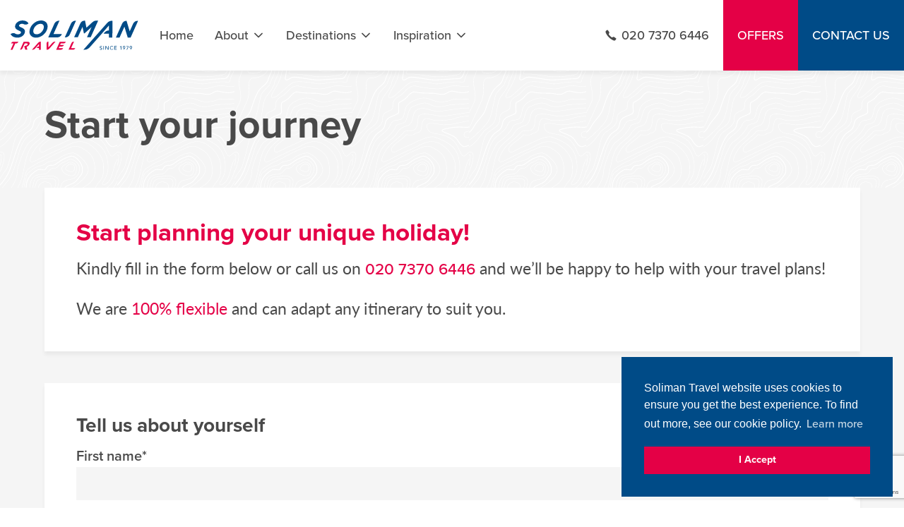

--- FILE ---
content_type: text/html; charset=UTF-8
request_url: https://www.solimantravel.com/enquire?title=Egypt
body_size: 7067
content:
<!-- Meta data -->




<!DOCTYPE html>
<!--[if IE 9]> <html class="no-js lt-ie10"> <![endif]-->
<!--[if gt IE 9]><!--> <html lang="en" class="no-js"> <!--<![endif]-->
    <head>
        <meta charset="utf-8">
        <meta http-equiv="X-UA-Compatible" content="IE=edge,chrome=1">
        <meta name="viewport" content="width=device-width, initial-scale=1.0">
        <base href="https://www.solimantravel.com/">
        <meta name="msvalidate.01" content="BCC7547A20622BB93B0B0774B5E2A620"/>
        <title>
            Start your Journey | Soliman Travel
        </title>
                <meta name="description" content="Kindly fill in the form below or call us on 020 7370 6446 and we’ll be happy to help with your travel plans!">
        <link rel="shortcut icon" href="https://www.solimantravel.com/favicon.ico" type="image/x-icon">
        <link rel="apple-touch-icon" href="https://www.solimantravel.com/apple-touch-icon.png">
        <link rel="apple-touch-icon" sizes="57x57" href="https://www.solimantravel.com/apple-touch-icon-57x57.png">
        <link rel="apple-touch-icon" sizes="72x72" href="https://www.solimantravel.com/apple-touch-icon-72x72.png">
        <link rel="apple-touch-icon" sizes="76x76" href="https://www.solimantravel.com/apple-touch-icon-76x76.png">
        <link rel="apple-touch-icon" sizes="114x114" href="https://www.solimantravel.com/apple-touch-icon-114x114.png">
        <link rel="apple-touch-icon" sizes="120x120" href="https://www.solimantravel.com/apple-touch-icon-120x120.png">
        <link rel="apple-touch-icon" sizes="144x144" href="https://www.solimantravel.com/apple-touch-icon-144x144.png">
        <link rel="apple-touch-icon" sizes="152x152" href="https://www.solimantravel.com/apple-touch-icon-152x152.png">
        <link rel="apple-touch-icon" sizes="180x180" href="https://www.solimantravel.com/apple-touch-icon-180x180.png">
                        
<!-- Google Tag Manager -->
<script>(function(w,d,s,l,i){w[l]=w[l]||[];w[l].push({'gtm.start':
new Date().getTime(),event:'gtm.js'});var f=d.getElementsByTagName(s)[0],
j=d.createElement(s),dl=l!='dataLayer'?'&l='+l:'';j.async=true;j.src=
'https://www.googletagmanager.com/gtm.js?id='+i+dl;f.parentNode.insertBefore(j,f);
})(window,document,'script','dataLayer','GTM-TTNV2K6');</script>
<!-- End Google Tag Manager -->

        <script defer src="https://www.solimantravel.com/assets/js/vendor/modernizr.js?v=202106251158"></script>
        <!--[if lt IE 9]>
            <script src="https://www.solimantravel.com/assets/js/vendor/respond.min.js?v=202106251158"></script>
        <!--<![endif]-->
        <script>
            WebFontConfig = {
                typekit: { id: 'guh8sjc' }
            };

            (function(d) {
                var wf = d.createElement('script'), s = d.scripts[0];
                wf.src = 'https://ajax.googleapis.com/ajax/libs/webfont/1.6.26/webfont.js';
                wf.async = true;
                s.parentNode.insertBefore(wf, s);
          })(document);
        </script>
        <link rel="stylesheet" type="text/css" href="https://www.solimantravel.com/assets/css/plugins.css?v=202106251158">
        <link rel="stylesheet" type="text/css" href="https://www.solimantravel.com/assets/css/main.css?v=202106251158">
        <link rel="canonical" href="https://www.solimantravel.com/enquire"/>
            <!-- Twitter Card data -->
<meta name="twitter:card" content="summary">
    <meta name="twitter:title" content="Enquire">
    <meta name="twitter:description" content="Start planning your&nbsp;unique holiday!
Kindly fill in the form below or call us on&nbsp;020 7370...">

<!-- Open Graph data -->
    <meta property="og:title" content="Enquire"/>
    <meta property="og:url" content="https://www.solimantravel.com/enquire"/>
    <meta property="og:image" content="https://www.solimantravel.com/assets/img/holding/holding_4x3@md.png"/>
    <meta property="og:description" content="Start planning your&nbsp;unique holiday!
Kindly fill in the form below or call us on&nbsp;020 7370..."/>
<meta property="og:site_name" content="Soliman Travel"/>
        <meta name="google-site-verification" content="Vb3gQkBg7RxPtCdu-ZAMJAIiNZ6O9vHumCoQ788DvoQ"/>
        <link rel="stylesheet" type="text/css" href="https://cdn.jsdelivr.net/npm/cookieconsent@3/build/cookieconsent.min.css?v=202106251158" />
        <script src="https://cdn.jsdelivr.net/npm/cookieconsent@3/build/cookieconsent.min.js?v=202106251158"></script>
        <script>window.addEventListener("load",function(){window.cookieconsent.initialise({palette:{popup:{background:"#004b87"},button:{background:"#e40046"}},position:"bottom-right",content:{message: "Soliman Travel website uses cookies to ensure you get the best experience. To find out more, see our cookie policy.",dismiss:"I Accept",link:"Learn more",href:"https://www.solimantravel.com/cookie-policy"}})});</script>
    </head>
    <body class="public has-enquire
">
        <div class="Loading-layer">
            <div class="Loading-logo"><img src="https://www.solimantravel.com/assets/img/f-logo-02.png?v=202106251158" alt="Soliman Travel"></div>
            <div class="Loading-progress-wrap"><div class="Loading-progress"></div></div>
        </div>
        
        
                    <noscript><iframe src="https://www.googletagmanager.com/ns.html?id=GTM-TTNV2K6"
            height="0" width="0" style="display:none;visibility:hidden"></iframe></noscript>
                

        <div class="Header-wrap">
    <header data-scroll-header class="Header">
        <div class="Header-column Header-column--l">
            <a href="https://www.solimantravel.com" class="Header-link Header-logo">
                <img src="https://www.solimantravel.com/assets/img/h-logo.svg" class="Header-logo-img" alt="Soliman Travel"/>
            </a>
            <div class="MenuMain">
     <div class="MenuMain-toggle">
        <span class="MenuMain-toggle-line" aria-hidden="true"></span>
    </div>

    <nav class="MenuMain-nav">
                    <ul class="MenuMain-nav-root">
                                    <li class="MenuMain-item is-top                                                 " data-content="Home">
                        <a class="MenuMain-item-link"
                                                            href="https://www.solimantravel.com" target="_self"
                            >
                            <span data-hover="Home">Home</span>
                                                    </a>
                    </li>
                                    <li class="MenuMain-item is-top has-dropdown                                                 " data-content="About">
                        <a class="MenuMain-item-link"
                            >
                            <span data-hover="About">About</span>
                                                            <ion-icon name="ios-arrow-down"></ion-icon>
                                                    </a>
                    </li>
                                    <li class="MenuMain-item is-top has-dropdown                                                 " data-content="Destinations">
                        <a class="MenuMain-item-link"
                            >
                            <span data-hover="Destinations">Destinations</span>
                                                            <ion-icon name="ios-arrow-down"></ion-icon>
                                                    </a>
                    </li>
                                    <li class="MenuMain-item is-top has-dropdown                                                 " data-content="Inspiration">
                        <a class="MenuMain-item-link"
                            >
                            <span data-hover="Inspiration">Inspiration</span>
                                                            <ion-icon name="ios-arrow-down"></ion-icon>
                                                    </a>
                    </li>
                            </ul>
            </nav>
    
    <div class="MenuMain-dropdown-wrap">
        <div class="MenuMain-dropdown">
            <ul>
                                    <li class="Header-link-item">
                        <a class="Header-link Header-link--cta Header-link--mobile" href="https://www.solimantravel.com/offers/category/all" target="_self">
                            <span class="Header-link-txt Header-link-txt--cta">
                                Offers
                            </span>
                        </a>
                    </li>
                                    <li class="Header-link-item">
                        <a class="Header-link Header-link--cta Header-link--mobile" href="https://www.solimantravel.com/contact" target="_self">
                            <span class="Header-link-txt Header-link-txt--cta">
                                Contact Us
                            </span>
                        </a>
                    </li>
                                                    <li id="Home" class="MenuMain-dropdown-inner">
                        <a class="MenuMain-dropdown-label"
                                                            href="https://www.solimantravel.com" target="_self"
                            >Home
                        </a>
                    
                                            </li>
                                    <li id="About" class="MenuMain-dropdown-inner">
                        <a class="MenuMain-dropdown-label"
                                                            href="https://www.solimantravel.com/about" target="_self"
                            >About
                        </a>
                    
                                                    <div class="MenuMain-dropdown-content">
                                <ul class="MenuMain-dropdown-root">
                                    <li class="MenuMain-dropdown-item ">

    
    
            <a class="MenuMain-dropdown-item-link" href="https://www.solimantravel.com/about" target="_self">About us</a>
    
    
    </li>
<li class="MenuMain-dropdown-item ">

    
    
            <a class="MenuMain-dropdown-item-link" href="https://www.solimantravel.com/consumer-and-financial-protection" target="_self">Financial Protection</a>
    
    
    </li>
                                </ul>
                            </div>
                                            </li>
                                    <li id="Destinations" class="MenuMain-dropdown-inner">
                        <a class="MenuMain-dropdown-label"
                                                            href="regions" target="_self"
                            >Destinations
                        </a>
                    
                                                    <div class="MenuMain-dropdown-content">
                                <ul class="MenuMain-dropdown-root">
                                    <li class="MenuMain-dropdown-item ">

    
    
            <a class="MenuMain-dropdown-item-link" href="https://www.solimantravel.com/regions/egypt" target="_self">Egypt</a>
    
    
    </li>
<li class="MenuMain-dropdown-item ">

    
    
            <a class="MenuMain-dropdown-item-link" href="https://www.solimantravel.com/regions/colombia" target="_self">Colombia</a>
    
    
    </li>
<li class="MenuMain-dropdown-item ">

    
    
            <a class="MenuMain-dropdown-item-link" href="https://www.solimantravel.com/regions/israel" target="_self">Israel</a>
    
    
    </li>
<li class="MenuMain-dropdown-item ">

    
    
            <a class="MenuMain-dropdown-item-link" href="regions" target="_self">All Destinations</a>
    
    
    </li>
<li class="MenuMain-dropdown-item ">

    
    
            <a class="MenuMain-dropdown-item-link" href="https://www.solimantravel.com/regions/costa-rica" target="_self">Costa Rica</a>
    
    
    </li>
<li class="MenuMain-dropdown-item ">

    
    
            <a class="MenuMain-dropdown-item-link" href="https://www.solimantravel.com/regions/mexico" target="_self">Mexico</a>
    
    
    </li>
<li class="MenuMain-dropdown-item ">

    
    
            <a class="MenuMain-dropdown-item-link" href="https://www.solimantravel.com/regions/peru" target="_self">Peru</a>
    
    
    </li>
<li class="MenuMain-dropdown-item ">

    
    
            <a class="MenuMain-dropdown-item-link" href="https://www.solimantravel.com/regions/turkey" target="_self">Turkey</a>
    
    
    </li>
                                </ul>
                            </div>
                                            </li>
                                    <li id="Inspiration" class="MenuMain-dropdown-inner">
                        <a class="MenuMain-dropdown-label"
                                                            href="features" target="_self"
                            >Inspiration
                        </a>
                    
                                                    <div class="MenuMain-dropdown-content">
                                <ul class="MenuMain-dropdown-root">
                                    <li class="MenuMain-dropdown-item ">

    
    
            <a class="MenuMain-dropdown-item-link" href="https://www.solimantravel.com/features/beach-stay" target="_self">Beach Stay</a>
    
    
    </li>
<li class="MenuMain-dropdown-item ">

    
    
            <a class="MenuMain-dropdown-item-link" href="https://www.solimantravel.com/features/city-breaks" target="_self">City Break</a>
    
    
    </li>
<li class="MenuMain-dropdown-item ">

    
    
            <a class="MenuMain-dropdown-item-link" href="https://www.solimantravel.com/features/cruises" target="_self">Cruises</a>
    
    
    </li>
<li class="MenuMain-dropdown-item ">

    
    
            <a class="MenuMain-dropdown-item-link" href="https://www.solimantravel.com/features/cultural-historic" target="_self">Cultural &amp; Historic</a>
    
    
    </li>
<li class="MenuMain-dropdown-item ">

    
    
            <a class="MenuMain-dropdown-item-link" href="https://www.solimantravel.com/features/nature" target="_self">Nature</a>
    
    
    </li>
<li class="MenuMain-dropdown-item ">

    
    
            <a class="MenuMain-dropdown-item-link" href="features" target="_self">All Inspiration</a>
    
    
    </li>
                                </ul>
                            </div>
                                            </li>
                            </ul>
        </div>
    </div>
</div>        </div>
        <div class="Header-column Header-column--r">
                                                                        <a class="Header-link Header-link--phone" href="tel:+442073706446">
                            <ion-icon class="Header-icon" name="ios-call"></ion-icon>
                            <span class="Header-link-txt Header-link-txt--phone">
                                <span data-hover="020 7370 6446">020 7370 6446</span>
                            </span>
                        </a>
                                                                        <a class="Header-link Header-link--cta" href="https://www.solimantravel.com/offers/category/all" target="_self">
                        <span class="Header-link-txt Header-link-txt--cta">
                            <span data-hover="Offers">Offers</span>
                        </span>
                    </a>
                                    <a class="Header-link Header-link--cta" href="https://www.solimantravel.com/contact" target="_self">
                        <span class="Header-link-txt Header-link-txt--cta">
                            <span data-hover="Contact Us">Contact Us</span>
                        </span>
                    </a>
                                    </div>
    </header>
</div>
        
    <div class="PageShow-contact">
        <div class="Title mt">
        <div class="u-container-alt">
            <h1 data-aos="fade-up" data-aos-delay="100">Start your journey</h1>
                    </div>
    </div>

        
        <div class="S S--n S--pt">
            <div class="u-container">
                                    <div class="PageShow-contact-content u-content">
                        <h3><span style="color: #e40046;"><strong>Start planning your&nbsp;unique holiday!</strong></span></h3>
<p class="u-lead">Kindly fill in the form below or call us on&nbsp;<a title="Call us" href="tel:+442073706446">020 7370 6446</a> and we&rsquo;ll be happy to help with your travel plans!</p>
<p class="u-lead">We are&nbsp;<span style="color: #e40046;">100% flexible</span>&nbsp;and can adapt any itinerary to suit you.</p>
                    </div>
                                <div class="PageShow-contact-wrap">
                    <div class="PageShow-contact-enquire u-content">
                        <h4 class="PageShow-contact-label">Tell us about yourself</h4>
                        <form method="POST" action="https://www.solimantravel.com/form/enquiry" accept-charset="UTF-8" class="FormShow" id="enquiryForm" enctype="multipart/form-data"><input name="_token" type="hidden" value="t2tfHjYO9tLo0U1l0Spjjo5MvbP2QmmEsYeE0amg">

    
        
        
        <div class="FormShow-group ">

                            <label for="firstname" class="FormShow-label">First name*</label>
            
                            <input class="FormShow-input" required placeholder="" name="firstname" type="text" id="firstname">
            
            
        </div>
    
        
        
        <div class="FormShow-group ">

                            <label for="lastname" class="FormShow-label">Last name*</label>
            
                            <input class="FormShow-input" required placeholder="" name="lastname" type="text" id="lastname">
            
            
        </div>
    
        
        
        <div class="FormShow-group ">

                            <label for="phone" class="FormShow-label">Telephone number*</label>
            
                            <input class="FormShow-input" required placeholder="" name="phone" type="text" id="phone">
            
            
        </div>
    
        
        
        <div class="FormShow-group ">

                            <label for="email" class="FormShow-label">Email*</label>
            
                            <input class="FormShow-input" required placeholder="" name="email" type="email" id="email">
            
            
        </div>
    
        
        
        <div class="FormShow-group ">

                            <label for="contact_preference" class="FormShow-label">How would you like us to contact you?*</label>
            
                            <select class="FormShow-input" required id="contact_preference" name="contact_preference"><option value="">Please select</option><option value="email">Email</option><option value="phone">Phone</option></select>
            
            
            
        </div>
    
        
                    <h4 class="PageShow-contact-form-title">Tell us about your travel plans</h4>
        
        <div class="FormShow-group ">

                            <label for="title" class="FormShow-label">Where would you like to travel to?*</label>
            
                            <textarea class="FormShow-input" placeholder="" name="title" cols="50" rows="10" id="title">Egypt</textarea>
            
            
        </div>
    
        
        
        <div class="FormShow-group ">

                            <label for="when" class="FormShow-label">When would you like to travel and how long for?*</label>
            
                            <textarea class="FormShow-input" required placeholder="" name="when" cols="50" rows="10" id="when"></textarea>
            
            
        </div>
    
        
        
        <div class="FormShow-group ">

                            <label for="message" class="FormShow-label">Other details?*</label>
            
                            <textarea class="FormShow-input" required placeholder="For example, the number of people in your group, approximate budget per person, any specific destination / airline / hotel / activity / optional tour you are interested in. Remember, we can adapt any tour to suit you!" name="message" cols="50" rows="10" id="message"></textarea>
            
            
        </div>
    
        
        
        <div class="FormShow-group ">

                            <label for="travelled_with_us" class="FormShow-label">Have you travelled with us before?</label>
            
            
                                    <div class="FormShow-wrap">
                        <input id="no" class="FormShow-input FormShow-input--radio" name="travelled_with_us" type="radio" value="no">
                        <label for="no" class="FormShow-label FormShow-label--radio">No</label>
                    </div>
                                    <div class="FormShow-wrap">
                        <input id="yes" class="FormShow-input FormShow-input--radio" name="travelled_with_us" type="radio" value="yes">
                        <label for="yes" class="FormShow-label FormShow-label--radio">Yes</label>
                    </div>
                
            
            
        </div>
    
        
        
        <div class="FormShow-group ">

                            <label for="hear_aboutus" class="FormShow-label">How did you hear about us?*</label>
            
                            <select class="FormShow-input" required id="hear_aboutus" name="hear_aboutus"><option value="">Please select</option><option value="word_of_mouth">Word of mouth</option><option value="recommendation">Recommendation</option><option value="previous_travel">Previous travel</option><option value="advertising">Advertising</option><option value="other">Other</option></select>
            
            
            
        </div>
    
    
        <div class="FormShow-group">
      <div class="FormShow-wrap">
        <input class="FormShow-input FormShow-input--checkbox" name="cmOptIn" type="checkbox" value="cmOptIn">
        <label for="cmOptIn" class="FormShow-label FormShow-label--checkbox">Sign me up for all the latest Soliman Travel news and offers:</label>
      </div>
    </div>
    
    <div class="FormShow-group">
        <p>Your info is safe with us and you’re always free to unsubscribe at anytime. To find out more about how we use your data, view our <a href="https://www.solimantravel.com/privacy-policy">privacy policy</a> here.</p>
    </div>

    <div class="FormShow-group">
      <script src="https://www.google.com/recaptcha/api.js?" async defer></script>

<button class="g-recaptcha Button Button-wrap Button-wrap--action" data-callback="onSubmitenquiryForm" data-sitekey="6LfjiK4UAAAAABtV9N3w7dRyHJDdowMail_dZbJR">
    <span type="submit" class="Button Button--action">
        <span data-hover="Send">Send</span>
    </span>
</button>
<script>function onSubmitenquiryForm(){document.getElementById("enquiryForm").submit();}</script>

    </div>

</form>
                    </div>
                </div>
            </div>
        </div>
            </div>

    <section class="S-wrap S-wrap--bl">
    <div class="PageShow-title-wrap u-container">
        <h2 class="PageShow-title PageShow-title-benefits" data-aos="fade-up">Why choose Soliman Travel?</h2>
    </div>
    <div class="S-top S-top--benefits">
        <div class="Benefits">
            <div class="Benefits-column">
                <img class="Benefits-logo lazyload" data-src="/assets/img/badge.png" alt="40 years in service logo.">
                <h4 class="Benefits-title">Established 1979</h4>
                <p class="Benefits-txt">We are still owner-managed and retain a friendly, personalised, hands-on approach.</p>
            </div>
            <div class="Benefits-column">
                <ion-icon name="ios-unlock"></ion-icon>
                <h4 class="Benefits-title">Book with confidence</h4>
                <p class="Benefits-txt">Fully bonded travel agency & tour operator registered with IATA & ATOL.</p>
            </div>
            <div class="Benefits-column">
                <ion-icon name="ios-contacts"></ion-icon>
                <h4 class="Benefits-title">Tailormade</h4>
                <p class="Benefits-txt">Holidays designed completely to your vision, interests and budget.</p>
            </div>
            <div class="Benefits-column">
                <ion-icon name="ios-ribbon"></ion-icon>
                <h4 class="Benefits-title">Rewards</h4>
                <p class="Benefits-txt">Special perks: extra baggage allowance; longer deposit times; flexible booking conditions; loyalty card.</p>
            </div>
        </div>
    </div>
</section>
        <footer class="Footer">
    <div class="Footer-accreditations">
        <span class="Footer-accreditations-link" data-aos="fade-left" data-aos-delay="150"><img class="Footer-accreditations-link-img lazyload" data-src="https://www.solimantravel.com/assets/img/accreditations/atol-logo.png" alt="ATOL Protected Logo"></span>
        <span class="Footer-accreditations-link" data-aos="fade-left" data-aos-delay="50"><img class="Footer-accreditations-link-img lazyload" data-src="https://www.solimantravel.com/assets/img/accreditations/BA.jpg" alt="BA Preferred Partner Logo"></span>
        <span class="Footer-accreditations-link" data-aos="fade-left" data-aos-delay="350"><img class="Footer-accreditations-link-img lazyload" data-src="https://www.solimantravel.com/assets/img/accreditations/travel-aware.png" alt="Travel Aware Logo"></span>
        <span class="Footer-accreditations-link" data-aos="fade-left" data-aos-delay="250"><img class="Footer-accreditations-link-img lazyload" data-src="https://www.solimantravel.com/assets/img/accreditations/iata-logo.png" alt="IATA Logo"></span>
    </div>
            <div class="Footer-top u-content">
            <div class="Footer-column Footer-column-top Footer-column-top--l u-content">
                <h4 class="Footer-top-title">Destinations</h4>
                <nav class="Menu Menu--simple">

    
    
        
        <ul class="Menu-root">

            
            <li class="MenuMain-item ">

    
    
            <a href="https://www.solimantravel.com/regions/egypt" class="MenuMain-item-link" target="_self">
            Egypt
        </a>
    
    
    </li>
<li class="MenuMain-item ">

    
    
            <a href="https://www.solimantravel.com/regions/colombia" class="MenuMain-item-link" target="_self">
            Colombia
        </a>
    
    
    </li>
<li class="MenuMain-item ">

    
    
            <a href="https://www.solimantravel.com/regions/israel" class="MenuMain-item-link" target="_self">
            Israel
        </a>
    
    
    </li>
<li class="MenuMain-item ">

    
    
            <a href="https://www.solimantravel.com/regions/costa-rica" class="MenuMain-item-link" target="_self">
            Costa Rica
        </a>
    
    
    </li>
<li class="MenuMain-item ">

    
    
            <a href="https://www.solimantravel.com/regions/mexico" class="MenuMain-item-link" target="_self">
            Mexico
        </a>
    
    
    </li>
<li class="MenuMain-item ">

    
    
            <a href="https://www.solimantravel.com/regions/peru" class="MenuMain-item-link" target="_self">
            Peru
        </a>
    
    
    </li>
<li class="MenuMain-item ">

    
    
            <a href="https://www.solimantravel.com/regions/turkey" class="MenuMain-item-link" target="_self">
            Turkey
        </a>
    
    
    </li>
<li class="MenuMain-item ">

    
    
            <a href="regions" class="MenuMain-item-link" target="_self">
            All Destinations
        </a>
    
    
    </li>

        </ul>

    
</nav>
            </div>
            <div class="Footer-column Footer-column-top Footer-column-top--m u-content">
                <h4 class="Footer-top-title">Inspiration</h4>
                <nav class="Menu Menu--simple">

    
    
        
        <ul class="Menu-root">

            
            <li class="MenuMain-item ">

    
    
            <a href="https://www.solimantravel.com/features/beach-stay" class="MenuMain-item-link" target="_self">
            Beach Stay
        </a>
    
    
    </li>
<li class="MenuMain-item ">

    
    
            <a href="https://www.solimantravel.com/features/city-breaks" class="MenuMain-item-link" target="_self">
            City Break
        </a>
    
    
    </li>
<li class="MenuMain-item ">

    
    
            <a href="https://www.solimantravel.com/features/cruises" class="MenuMain-item-link" target="_self">
            Cruises
        </a>
    
    
    </li>
<li class="MenuMain-item ">

    
    
            <a href="https://www.solimantravel.com/features/cultural-historic" class="MenuMain-item-link" target="_self">
            Cultural &amp; Historic
        </a>
    
    
    </li>
<li class="MenuMain-item ">

    
    
            <a href="https://www.solimantravel.com/features/nature" class="MenuMain-item-link" target="_self">
            Nature
        </a>
    
    
    </li>
<li class="MenuMain-item ">

    
    
            <a href="features" class="MenuMain-item-link" target="_self">
            All Inspiration
        </a>
    
    
    </li>

        </ul>

    
</nav>
                <div class="Footer-address-column Footer-address-column--social">
                                            <h4 class="Footer-top-title">Social media</h4>
                                                    <a class="Footer-address-link" href="https://www.instagram.com/solimantravel/" target="_blank">
                                <ion-icon class="Footer-icon" name="logo-instagram"></ion-icon>
                                <span>Instagram</span>
                            </a>
                                                            </div>
            </div>
                            <div class="Footer-column Footer-column-top Footer-column-top--r">
                    <h4 class="Footer-top-title">Contact us</h4>
                    <div class="Footer-address">
                        <div class="Footer-address-column">
                            <span class="span-1">Head Office</span><span class="span-2">162 & 166 Hammersmith Road, </span><span class="span-3">London, W6 7JP</span>
                                                                                                <a class="Footer-address-link u-marginBottom" href="tel:+442073706446">
                                        <ion-icon class="Footer-icon" name="ios-call"></ion-icon>
                                        <span>020 7370 6446</span>
                                    </a>
                                                                                                                                                            <a class="Footer-address-link" href="tel:+442077081516">
                                        <ion-icon class="Footer-icon" name="ios-call"></ion-icon>
                                        <span>020 7708 1516</span>
                                    </a>
                                                                                    </div>
                        <div class="Footer-address-column">
                            <span class="span-1">Egypt</span><span class="span-2">14 Ibn Bassam Street, </span><span class="span-3">El Nozha Heliopolis, Cairo</span>
                                                                                                <a class="Footer-address-link" href="tel:+20227748350">
                                        <ion-icon class="Footer-icon" name="ios-call"></ion-icon>
                                        <span>+202 2774 8350</span>
                                    </a>
                                                                                    </div>
                    </div>
                </div>
                    </div>
    
    <div class="Footer-bottom u-content--xs">
        <div class="Footer-column Footer-column-bottom Footer-column-bottom--l">
            <p><b>&copy; 2026 Soliman Travel</b></p>
            <p>Scottish Provident House, 76-80 College Road, Harrow, HA1 1BQ</p>
            <p>Company No. 1799978 | VAT No. 697197762</p>
        </div>

        <div class="Footer-column Footer-column-bottom Footer-column-bottom--m">
            <a href="https://www.solimantravel.com" class="Footer-logo">
                
                <img data-src="https://www.solimantravel.com/assets/img/f-logo-01.jpg" class="Footer-logo-img lazyload" alt="Soliman Travel"/>
            </a>
        </div>

        <div class="Footer-column Footer-column-bottom Footer-column-bottom--r">
            <p>
                <a class="Footer-bottom-link" href="https://www.solimantravel.com/terms-and-conditions">Terms & Conditions</a> &nbsp;
                <a class="Footer-bottom-link" href="https://www.solimantravel.com/privacy-policy">Privacy</a> &nbsp;
                <a class="Footer-bottom-link" href="https://www.solimantravel.com/cookie-policy">Cookies</a> &nbsp;
                <a class="Footer-bottom-link" href="https://www.solimantravel.com/sitemap">Sitemap</a>
            </p>
            <p>Web Design by, <a href="https://www.thetravelwebdesignagency.co.uk">The Travel Web Design Agency</a></p>
        </div>
    </div>
</footer>
        <noscript><div id="issue-ej-w"><div id="issue-ej">Please enable JavaScript to view this website.</div></div></noscript>
        <script type="text/javascript" src="https://www.solimantravel.com/assets/js/plugins.js?v=202106251158"></script>
        <script type="text/javascript" src="https://www.solimantravel.com/assets/js/main.js?v=202106251158"></script>
        <script src="https://unpkg.com/ionicons@4.4.8/dist/ionicons.js?v=202106251158"></script>
        <script>
            baguetteBox.run('.js-gallery',{
                filter: /.+\.(gif|jpe?g|png|webp|svg)/i
            });
        </script>
        <script src="https://js.createsend1.com/javascript/copypastesubscribeformlogic.js?v=202106251158"></script>
            </body>
</html>


--- FILE ---
content_type: text/html; charset=utf-8
request_url: https://www.google.com/recaptcha/api2/anchor?ar=1&k=6LfjiK4UAAAAABtV9N3w7dRyHJDdowMail_dZbJR&co=aHR0cHM6Ly93d3cuc29saW1hbnRyYXZlbC5jb206NDQz&hl=en&v=N67nZn4AqZkNcbeMu4prBgzg&size=invisible&anchor-ms=20000&execute-ms=30000&cb=ylli1f91b75w
body_size: 49382
content:
<!DOCTYPE HTML><html dir="ltr" lang="en"><head><meta http-equiv="Content-Type" content="text/html; charset=UTF-8">
<meta http-equiv="X-UA-Compatible" content="IE=edge">
<title>reCAPTCHA</title>
<style type="text/css">
/* cyrillic-ext */
@font-face {
  font-family: 'Roboto';
  font-style: normal;
  font-weight: 400;
  font-stretch: 100%;
  src: url(//fonts.gstatic.com/s/roboto/v48/KFO7CnqEu92Fr1ME7kSn66aGLdTylUAMa3GUBHMdazTgWw.woff2) format('woff2');
  unicode-range: U+0460-052F, U+1C80-1C8A, U+20B4, U+2DE0-2DFF, U+A640-A69F, U+FE2E-FE2F;
}
/* cyrillic */
@font-face {
  font-family: 'Roboto';
  font-style: normal;
  font-weight: 400;
  font-stretch: 100%;
  src: url(//fonts.gstatic.com/s/roboto/v48/KFO7CnqEu92Fr1ME7kSn66aGLdTylUAMa3iUBHMdazTgWw.woff2) format('woff2');
  unicode-range: U+0301, U+0400-045F, U+0490-0491, U+04B0-04B1, U+2116;
}
/* greek-ext */
@font-face {
  font-family: 'Roboto';
  font-style: normal;
  font-weight: 400;
  font-stretch: 100%;
  src: url(//fonts.gstatic.com/s/roboto/v48/KFO7CnqEu92Fr1ME7kSn66aGLdTylUAMa3CUBHMdazTgWw.woff2) format('woff2');
  unicode-range: U+1F00-1FFF;
}
/* greek */
@font-face {
  font-family: 'Roboto';
  font-style: normal;
  font-weight: 400;
  font-stretch: 100%;
  src: url(//fonts.gstatic.com/s/roboto/v48/KFO7CnqEu92Fr1ME7kSn66aGLdTylUAMa3-UBHMdazTgWw.woff2) format('woff2');
  unicode-range: U+0370-0377, U+037A-037F, U+0384-038A, U+038C, U+038E-03A1, U+03A3-03FF;
}
/* math */
@font-face {
  font-family: 'Roboto';
  font-style: normal;
  font-weight: 400;
  font-stretch: 100%;
  src: url(//fonts.gstatic.com/s/roboto/v48/KFO7CnqEu92Fr1ME7kSn66aGLdTylUAMawCUBHMdazTgWw.woff2) format('woff2');
  unicode-range: U+0302-0303, U+0305, U+0307-0308, U+0310, U+0312, U+0315, U+031A, U+0326-0327, U+032C, U+032F-0330, U+0332-0333, U+0338, U+033A, U+0346, U+034D, U+0391-03A1, U+03A3-03A9, U+03B1-03C9, U+03D1, U+03D5-03D6, U+03F0-03F1, U+03F4-03F5, U+2016-2017, U+2034-2038, U+203C, U+2040, U+2043, U+2047, U+2050, U+2057, U+205F, U+2070-2071, U+2074-208E, U+2090-209C, U+20D0-20DC, U+20E1, U+20E5-20EF, U+2100-2112, U+2114-2115, U+2117-2121, U+2123-214F, U+2190, U+2192, U+2194-21AE, U+21B0-21E5, U+21F1-21F2, U+21F4-2211, U+2213-2214, U+2216-22FF, U+2308-230B, U+2310, U+2319, U+231C-2321, U+2336-237A, U+237C, U+2395, U+239B-23B7, U+23D0, U+23DC-23E1, U+2474-2475, U+25AF, U+25B3, U+25B7, U+25BD, U+25C1, U+25CA, U+25CC, U+25FB, U+266D-266F, U+27C0-27FF, U+2900-2AFF, U+2B0E-2B11, U+2B30-2B4C, U+2BFE, U+3030, U+FF5B, U+FF5D, U+1D400-1D7FF, U+1EE00-1EEFF;
}
/* symbols */
@font-face {
  font-family: 'Roboto';
  font-style: normal;
  font-weight: 400;
  font-stretch: 100%;
  src: url(//fonts.gstatic.com/s/roboto/v48/KFO7CnqEu92Fr1ME7kSn66aGLdTylUAMaxKUBHMdazTgWw.woff2) format('woff2');
  unicode-range: U+0001-000C, U+000E-001F, U+007F-009F, U+20DD-20E0, U+20E2-20E4, U+2150-218F, U+2190, U+2192, U+2194-2199, U+21AF, U+21E6-21F0, U+21F3, U+2218-2219, U+2299, U+22C4-22C6, U+2300-243F, U+2440-244A, U+2460-24FF, U+25A0-27BF, U+2800-28FF, U+2921-2922, U+2981, U+29BF, U+29EB, U+2B00-2BFF, U+4DC0-4DFF, U+FFF9-FFFB, U+10140-1018E, U+10190-1019C, U+101A0, U+101D0-101FD, U+102E0-102FB, U+10E60-10E7E, U+1D2C0-1D2D3, U+1D2E0-1D37F, U+1F000-1F0FF, U+1F100-1F1AD, U+1F1E6-1F1FF, U+1F30D-1F30F, U+1F315, U+1F31C, U+1F31E, U+1F320-1F32C, U+1F336, U+1F378, U+1F37D, U+1F382, U+1F393-1F39F, U+1F3A7-1F3A8, U+1F3AC-1F3AF, U+1F3C2, U+1F3C4-1F3C6, U+1F3CA-1F3CE, U+1F3D4-1F3E0, U+1F3ED, U+1F3F1-1F3F3, U+1F3F5-1F3F7, U+1F408, U+1F415, U+1F41F, U+1F426, U+1F43F, U+1F441-1F442, U+1F444, U+1F446-1F449, U+1F44C-1F44E, U+1F453, U+1F46A, U+1F47D, U+1F4A3, U+1F4B0, U+1F4B3, U+1F4B9, U+1F4BB, U+1F4BF, U+1F4C8-1F4CB, U+1F4D6, U+1F4DA, U+1F4DF, U+1F4E3-1F4E6, U+1F4EA-1F4ED, U+1F4F7, U+1F4F9-1F4FB, U+1F4FD-1F4FE, U+1F503, U+1F507-1F50B, U+1F50D, U+1F512-1F513, U+1F53E-1F54A, U+1F54F-1F5FA, U+1F610, U+1F650-1F67F, U+1F687, U+1F68D, U+1F691, U+1F694, U+1F698, U+1F6AD, U+1F6B2, U+1F6B9-1F6BA, U+1F6BC, U+1F6C6-1F6CF, U+1F6D3-1F6D7, U+1F6E0-1F6EA, U+1F6F0-1F6F3, U+1F6F7-1F6FC, U+1F700-1F7FF, U+1F800-1F80B, U+1F810-1F847, U+1F850-1F859, U+1F860-1F887, U+1F890-1F8AD, U+1F8B0-1F8BB, U+1F8C0-1F8C1, U+1F900-1F90B, U+1F93B, U+1F946, U+1F984, U+1F996, U+1F9E9, U+1FA00-1FA6F, U+1FA70-1FA7C, U+1FA80-1FA89, U+1FA8F-1FAC6, U+1FACE-1FADC, U+1FADF-1FAE9, U+1FAF0-1FAF8, U+1FB00-1FBFF;
}
/* vietnamese */
@font-face {
  font-family: 'Roboto';
  font-style: normal;
  font-weight: 400;
  font-stretch: 100%;
  src: url(//fonts.gstatic.com/s/roboto/v48/KFO7CnqEu92Fr1ME7kSn66aGLdTylUAMa3OUBHMdazTgWw.woff2) format('woff2');
  unicode-range: U+0102-0103, U+0110-0111, U+0128-0129, U+0168-0169, U+01A0-01A1, U+01AF-01B0, U+0300-0301, U+0303-0304, U+0308-0309, U+0323, U+0329, U+1EA0-1EF9, U+20AB;
}
/* latin-ext */
@font-face {
  font-family: 'Roboto';
  font-style: normal;
  font-weight: 400;
  font-stretch: 100%;
  src: url(//fonts.gstatic.com/s/roboto/v48/KFO7CnqEu92Fr1ME7kSn66aGLdTylUAMa3KUBHMdazTgWw.woff2) format('woff2');
  unicode-range: U+0100-02BA, U+02BD-02C5, U+02C7-02CC, U+02CE-02D7, U+02DD-02FF, U+0304, U+0308, U+0329, U+1D00-1DBF, U+1E00-1E9F, U+1EF2-1EFF, U+2020, U+20A0-20AB, U+20AD-20C0, U+2113, U+2C60-2C7F, U+A720-A7FF;
}
/* latin */
@font-face {
  font-family: 'Roboto';
  font-style: normal;
  font-weight: 400;
  font-stretch: 100%;
  src: url(//fonts.gstatic.com/s/roboto/v48/KFO7CnqEu92Fr1ME7kSn66aGLdTylUAMa3yUBHMdazQ.woff2) format('woff2');
  unicode-range: U+0000-00FF, U+0131, U+0152-0153, U+02BB-02BC, U+02C6, U+02DA, U+02DC, U+0304, U+0308, U+0329, U+2000-206F, U+20AC, U+2122, U+2191, U+2193, U+2212, U+2215, U+FEFF, U+FFFD;
}
/* cyrillic-ext */
@font-face {
  font-family: 'Roboto';
  font-style: normal;
  font-weight: 500;
  font-stretch: 100%;
  src: url(//fonts.gstatic.com/s/roboto/v48/KFO7CnqEu92Fr1ME7kSn66aGLdTylUAMa3GUBHMdazTgWw.woff2) format('woff2');
  unicode-range: U+0460-052F, U+1C80-1C8A, U+20B4, U+2DE0-2DFF, U+A640-A69F, U+FE2E-FE2F;
}
/* cyrillic */
@font-face {
  font-family: 'Roboto';
  font-style: normal;
  font-weight: 500;
  font-stretch: 100%;
  src: url(//fonts.gstatic.com/s/roboto/v48/KFO7CnqEu92Fr1ME7kSn66aGLdTylUAMa3iUBHMdazTgWw.woff2) format('woff2');
  unicode-range: U+0301, U+0400-045F, U+0490-0491, U+04B0-04B1, U+2116;
}
/* greek-ext */
@font-face {
  font-family: 'Roboto';
  font-style: normal;
  font-weight: 500;
  font-stretch: 100%;
  src: url(//fonts.gstatic.com/s/roboto/v48/KFO7CnqEu92Fr1ME7kSn66aGLdTylUAMa3CUBHMdazTgWw.woff2) format('woff2');
  unicode-range: U+1F00-1FFF;
}
/* greek */
@font-face {
  font-family: 'Roboto';
  font-style: normal;
  font-weight: 500;
  font-stretch: 100%;
  src: url(//fonts.gstatic.com/s/roboto/v48/KFO7CnqEu92Fr1ME7kSn66aGLdTylUAMa3-UBHMdazTgWw.woff2) format('woff2');
  unicode-range: U+0370-0377, U+037A-037F, U+0384-038A, U+038C, U+038E-03A1, U+03A3-03FF;
}
/* math */
@font-face {
  font-family: 'Roboto';
  font-style: normal;
  font-weight: 500;
  font-stretch: 100%;
  src: url(//fonts.gstatic.com/s/roboto/v48/KFO7CnqEu92Fr1ME7kSn66aGLdTylUAMawCUBHMdazTgWw.woff2) format('woff2');
  unicode-range: U+0302-0303, U+0305, U+0307-0308, U+0310, U+0312, U+0315, U+031A, U+0326-0327, U+032C, U+032F-0330, U+0332-0333, U+0338, U+033A, U+0346, U+034D, U+0391-03A1, U+03A3-03A9, U+03B1-03C9, U+03D1, U+03D5-03D6, U+03F0-03F1, U+03F4-03F5, U+2016-2017, U+2034-2038, U+203C, U+2040, U+2043, U+2047, U+2050, U+2057, U+205F, U+2070-2071, U+2074-208E, U+2090-209C, U+20D0-20DC, U+20E1, U+20E5-20EF, U+2100-2112, U+2114-2115, U+2117-2121, U+2123-214F, U+2190, U+2192, U+2194-21AE, U+21B0-21E5, U+21F1-21F2, U+21F4-2211, U+2213-2214, U+2216-22FF, U+2308-230B, U+2310, U+2319, U+231C-2321, U+2336-237A, U+237C, U+2395, U+239B-23B7, U+23D0, U+23DC-23E1, U+2474-2475, U+25AF, U+25B3, U+25B7, U+25BD, U+25C1, U+25CA, U+25CC, U+25FB, U+266D-266F, U+27C0-27FF, U+2900-2AFF, U+2B0E-2B11, U+2B30-2B4C, U+2BFE, U+3030, U+FF5B, U+FF5D, U+1D400-1D7FF, U+1EE00-1EEFF;
}
/* symbols */
@font-face {
  font-family: 'Roboto';
  font-style: normal;
  font-weight: 500;
  font-stretch: 100%;
  src: url(//fonts.gstatic.com/s/roboto/v48/KFO7CnqEu92Fr1ME7kSn66aGLdTylUAMaxKUBHMdazTgWw.woff2) format('woff2');
  unicode-range: U+0001-000C, U+000E-001F, U+007F-009F, U+20DD-20E0, U+20E2-20E4, U+2150-218F, U+2190, U+2192, U+2194-2199, U+21AF, U+21E6-21F0, U+21F3, U+2218-2219, U+2299, U+22C4-22C6, U+2300-243F, U+2440-244A, U+2460-24FF, U+25A0-27BF, U+2800-28FF, U+2921-2922, U+2981, U+29BF, U+29EB, U+2B00-2BFF, U+4DC0-4DFF, U+FFF9-FFFB, U+10140-1018E, U+10190-1019C, U+101A0, U+101D0-101FD, U+102E0-102FB, U+10E60-10E7E, U+1D2C0-1D2D3, U+1D2E0-1D37F, U+1F000-1F0FF, U+1F100-1F1AD, U+1F1E6-1F1FF, U+1F30D-1F30F, U+1F315, U+1F31C, U+1F31E, U+1F320-1F32C, U+1F336, U+1F378, U+1F37D, U+1F382, U+1F393-1F39F, U+1F3A7-1F3A8, U+1F3AC-1F3AF, U+1F3C2, U+1F3C4-1F3C6, U+1F3CA-1F3CE, U+1F3D4-1F3E0, U+1F3ED, U+1F3F1-1F3F3, U+1F3F5-1F3F7, U+1F408, U+1F415, U+1F41F, U+1F426, U+1F43F, U+1F441-1F442, U+1F444, U+1F446-1F449, U+1F44C-1F44E, U+1F453, U+1F46A, U+1F47D, U+1F4A3, U+1F4B0, U+1F4B3, U+1F4B9, U+1F4BB, U+1F4BF, U+1F4C8-1F4CB, U+1F4D6, U+1F4DA, U+1F4DF, U+1F4E3-1F4E6, U+1F4EA-1F4ED, U+1F4F7, U+1F4F9-1F4FB, U+1F4FD-1F4FE, U+1F503, U+1F507-1F50B, U+1F50D, U+1F512-1F513, U+1F53E-1F54A, U+1F54F-1F5FA, U+1F610, U+1F650-1F67F, U+1F687, U+1F68D, U+1F691, U+1F694, U+1F698, U+1F6AD, U+1F6B2, U+1F6B9-1F6BA, U+1F6BC, U+1F6C6-1F6CF, U+1F6D3-1F6D7, U+1F6E0-1F6EA, U+1F6F0-1F6F3, U+1F6F7-1F6FC, U+1F700-1F7FF, U+1F800-1F80B, U+1F810-1F847, U+1F850-1F859, U+1F860-1F887, U+1F890-1F8AD, U+1F8B0-1F8BB, U+1F8C0-1F8C1, U+1F900-1F90B, U+1F93B, U+1F946, U+1F984, U+1F996, U+1F9E9, U+1FA00-1FA6F, U+1FA70-1FA7C, U+1FA80-1FA89, U+1FA8F-1FAC6, U+1FACE-1FADC, U+1FADF-1FAE9, U+1FAF0-1FAF8, U+1FB00-1FBFF;
}
/* vietnamese */
@font-face {
  font-family: 'Roboto';
  font-style: normal;
  font-weight: 500;
  font-stretch: 100%;
  src: url(//fonts.gstatic.com/s/roboto/v48/KFO7CnqEu92Fr1ME7kSn66aGLdTylUAMa3OUBHMdazTgWw.woff2) format('woff2');
  unicode-range: U+0102-0103, U+0110-0111, U+0128-0129, U+0168-0169, U+01A0-01A1, U+01AF-01B0, U+0300-0301, U+0303-0304, U+0308-0309, U+0323, U+0329, U+1EA0-1EF9, U+20AB;
}
/* latin-ext */
@font-face {
  font-family: 'Roboto';
  font-style: normal;
  font-weight: 500;
  font-stretch: 100%;
  src: url(//fonts.gstatic.com/s/roboto/v48/KFO7CnqEu92Fr1ME7kSn66aGLdTylUAMa3KUBHMdazTgWw.woff2) format('woff2');
  unicode-range: U+0100-02BA, U+02BD-02C5, U+02C7-02CC, U+02CE-02D7, U+02DD-02FF, U+0304, U+0308, U+0329, U+1D00-1DBF, U+1E00-1E9F, U+1EF2-1EFF, U+2020, U+20A0-20AB, U+20AD-20C0, U+2113, U+2C60-2C7F, U+A720-A7FF;
}
/* latin */
@font-face {
  font-family: 'Roboto';
  font-style: normal;
  font-weight: 500;
  font-stretch: 100%;
  src: url(//fonts.gstatic.com/s/roboto/v48/KFO7CnqEu92Fr1ME7kSn66aGLdTylUAMa3yUBHMdazQ.woff2) format('woff2');
  unicode-range: U+0000-00FF, U+0131, U+0152-0153, U+02BB-02BC, U+02C6, U+02DA, U+02DC, U+0304, U+0308, U+0329, U+2000-206F, U+20AC, U+2122, U+2191, U+2193, U+2212, U+2215, U+FEFF, U+FFFD;
}
/* cyrillic-ext */
@font-face {
  font-family: 'Roboto';
  font-style: normal;
  font-weight: 900;
  font-stretch: 100%;
  src: url(//fonts.gstatic.com/s/roboto/v48/KFO7CnqEu92Fr1ME7kSn66aGLdTylUAMa3GUBHMdazTgWw.woff2) format('woff2');
  unicode-range: U+0460-052F, U+1C80-1C8A, U+20B4, U+2DE0-2DFF, U+A640-A69F, U+FE2E-FE2F;
}
/* cyrillic */
@font-face {
  font-family: 'Roboto';
  font-style: normal;
  font-weight: 900;
  font-stretch: 100%;
  src: url(//fonts.gstatic.com/s/roboto/v48/KFO7CnqEu92Fr1ME7kSn66aGLdTylUAMa3iUBHMdazTgWw.woff2) format('woff2');
  unicode-range: U+0301, U+0400-045F, U+0490-0491, U+04B0-04B1, U+2116;
}
/* greek-ext */
@font-face {
  font-family: 'Roboto';
  font-style: normal;
  font-weight: 900;
  font-stretch: 100%;
  src: url(//fonts.gstatic.com/s/roboto/v48/KFO7CnqEu92Fr1ME7kSn66aGLdTylUAMa3CUBHMdazTgWw.woff2) format('woff2');
  unicode-range: U+1F00-1FFF;
}
/* greek */
@font-face {
  font-family: 'Roboto';
  font-style: normal;
  font-weight: 900;
  font-stretch: 100%;
  src: url(//fonts.gstatic.com/s/roboto/v48/KFO7CnqEu92Fr1ME7kSn66aGLdTylUAMa3-UBHMdazTgWw.woff2) format('woff2');
  unicode-range: U+0370-0377, U+037A-037F, U+0384-038A, U+038C, U+038E-03A1, U+03A3-03FF;
}
/* math */
@font-face {
  font-family: 'Roboto';
  font-style: normal;
  font-weight: 900;
  font-stretch: 100%;
  src: url(//fonts.gstatic.com/s/roboto/v48/KFO7CnqEu92Fr1ME7kSn66aGLdTylUAMawCUBHMdazTgWw.woff2) format('woff2');
  unicode-range: U+0302-0303, U+0305, U+0307-0308, U+0310, U+0312, U+0315, U+031A, U+0326-0327, U+032C, U+032F-0330, U+0332-0333, U+0338, U+033A, U+0346, U+034D, U+0391-03A1, U+03A3-03A9, U+03B1-03C9, U+03D1, U+03D5-03D6, U+03F0-03F1, U+03F4-03F5, U+2016-2017, U+2034-2038, U+203C, U+2040, U+2043, U+2047, U+2050, U+2057, U+205F, U+2070-2071, U+2074-208E, U+2090-209C, U+20D0-20DC, U+20E1, U+20E5-20EF, U+2100-2112, U+2114-2115, U+2117-2121, U+2123-214F, U+2190, U+2192, U+2194-21AE, U+21B0-21E5, U+21F1-21F2, U+21F4-2211, U+2213-2214, U+2216-22FF, U+2308-230B, U+2310, U+2319, U+231C-2321, U+2336-237A, U+237C, U+2395, U+239B-23B7, U+23D0, U+23DC-23E1, U+2474-2475, U+25AF, U+25B3, U+25B7, U+25BD, U+25C1, U+25CA, U+25CC, U+25FB, U+266D-266F, U+27C0-27FF, U+2900-2AFF, U+2B0E-2B11, U+2B30-2B4C, U+2BFE, U+3030, U+FF5B, U+FF5D, U+1D400-1D7FF, U+1EE00-1EEFF;
}
/* symbols */
@font-face {
  font-family: 'Roboto';
  font-style: normal;
  font-weight: 900;
  font-stretch: 100%;
  src: url(//fonts.gstatic.com/s/roboto/v48/KFO7CnqEu92Fr1ME7kSn66aGLdTylUAMaxKUBHMdazTgWw.woff2) format('woff2');
  unicode-range: U+0001-000C, U+000E-001F, U+007F-009F, U+20DD-20E0, U+20E2-20E4, U+2150-218F, U+2190, U+2192, U+2194-2199, U+21AF, U+21E6-21F0, U+21F3, U+2218-2219, U+2299, U+22C4-22C6, U+2300-243F, U+2440-244A, U+2460-24FF, U+25A0-27BF, U+2800-28FF, U+2921-2922, U+2981, U+29BF, U+29EB, U+2B00-2BFF, U+4DC0-4DFF, U+FFF9-FFFB, U+10140-1018E, U+10190-1019C, U+101A0, U+101D0-101FD, U+102E0-102FB, U+10E60-10E7E, U+1D2C0-1D2D3, U+1D2E0-1D37F, U+1F000-1F0FF, U+1F100-1F1AD, U+1F1E6-1F1FF, U+1F30D-1F30F, U+1F315, U+1F31C, U+1F31E, U+1F320-1F32C, U+1F336, U+1F378, U+1F37D, U+1F382, U+1F393-1F39F, U+1F3A7-1F3A8, U+1F3AC-1F3AF, U+1F3C2, U+1F3C4-1F3C6, U+1F3CA-1F3CE, U+1F3D4-1F3E0, U+1F3ED, U+1F3F1-1F3F3, U+1F3F5-1F3F7, U+1F408, U+1F415, U+1F41F, U+1F426, U+1F43F, U+1F441-1F442, U+1F444, U+1F446-1F449, U+1F44C-1F44E, U+1F453, U+1F46A, U+1F47D, U+1F4A3, U+1F4B0, U+1F4B3, U+1F4B9, U+1F4BB, U+1F4BF, U+1F4C8-1F4CB, U+1F4D6, U+1F4DA, U+1F4DF, U+1F4E3-1F4E6, U+1F4EA-1F4ED, U+1F4F7, U+1F4F9-1F4FB, U+1F4FD-1F4FE, U+1F503, U+1F507-1F50B, U+1F50D, U+1F512-1F513, U+1F53E-1F54A, U+1F54F-1F5FA, U+1F610, U+1F650-1F67F, U+1F687, U+1F68D, U+1F691, U+1F694, U+1F698, U+1F6AD, U+1F6B2, U+1F6B9-1F6BA, U+1F6BC, U+1F6C6-1F6CF, U+1F6D3-1F6D7, U+1F6E0-1F6EA, U+1F6F0-1F6F3, U+1F6F7-1F6FC, U+1F700-1F7FF, U+1F800-1F80B, U+1F810-1F847, U+1F850-1F859, U+1F860-1F887, U+1F890-1F8AD, U+1F8B0-1F8BB, U+1F8C0-1F8C1, U+1F900-1F90B, U+1F93B, U+1F946, U+1F984, U+1F996, U+1F9E9, U+1FA00-1FA6F, U+1FA70-1FA7C, U+1FA80-1FA89, U+1FA8F-1FAC6, U+1FACE-1FADC, U+1FADF-1FAE9, U+1FAF0-1FAF8, U+1FB00-1FBFF;
}
/* vietnamese */
@font-face {
  font-family: 'Roboto';
  font-style: normal;
  font-weight: 900;
  font-stretch: 100%;
  src: url(//fonts.gstatic.com/s/roboto/v48/KFO7CnqEu92Fr1ME7kSn66aGLdTylUAMa3OUBHMdazTgWw.woff2) format('woff2');
  unicode-range: U+0102-0103, U+0110-0111, U+0128-0129, U+0168-0169, U+01A0-01A1, U+01AF-01B0, U+0300-0301, U+0303-0304, U+0308-0309, U+0323, U+0329, U+1EA0-1EF9, U+20AB;
}
/* latin-ext */
@font-face {
  font-family: 'Roboto';
  font-style: normal;
  font-weight: 900;
  font-stretch: 100%;
  src: url(//fonts.gstatic.com/s/roboto/v48/KFO7CnqEu92Fr1ME7kSn66aGLdTylUAMa3KUBHMdazTgWw.woff2) format('woff2');
  unicode-range: U+0100-02BA, U+02BD-02C5, U+02C7-02CC, U+02CE-02D7, U+02DD-02FF, U+0304, U+0308, U+0329, U+1D00-1DBF, U+1E00-1E9F, U+1EF2-1EFF, U+2020, U+20A0-20AB, U+20AD-20C0, U+2113, U+2C60-2C7F, U+A720-A7FF;
}
/* latin */
@font-face {
  font-family: 'Roboto';
  font-style: normal;
  font-weight: 900;
  font-stretch: 100%;
  src: url(//fonts.gstatic.com/s/roboto/v48/KFO7CnqEu92Fr1ME7kSn66aGLdTylUAMa3yUBHMdazQ.woff2) format('woff2');
  unicode-range: U+0000-00FF, U+0131, U+0152-0153, U+02BB-02BC, U+02C6, U+02DA, U+02DC, U+0304, U+0308, U+0329, U+2000-206F, U+20AC, U+2122, U+2191, U+2193, U+2212, U+2215, U+FEFF, U+FFFD;
}

</style>
<link rel="stylesheet" type="text/css" href="https://www.gstatic.com/recaptcha/releases/N67nZn4AqZkNcbeMu4prBgzg/styles__ltr.css">
<script nonce="5YhCUaQtc3bmMm8eCRBvDw" type="text/javascript">window['__recaptcha_api'] = 'https://www.google.com/recaptcha/api2/';</script>
<script type="text/javascript" src="https://www.gstatic.com/recaptcha/releases/N67nZn4AqZkNcbeMu4prBgzg/recaptcha__en.js" nonce="5YhCUaQtc3bmMm8eCRBvDw">
      
    </script></head>
<body><div id="rc-anchor-alert" class="rc-anchor-alert"></div>
<input type="hidden" id="recaptcha-token" value="[base64]">
<script type="text/javascript" nonce="5YhCUaQtc3bmMm8eCRBvDw">
      recaptcha.anchor.Main.init("[\x22ainput\x22,[\x22bgdata\x22,\x22\x22,\[base64]/[base64]/[base64]/[base64]/[base64]/UltsKytdPUU6KEU8MjA0OD9SW2wrK109RT4+NnwxOTI6KChFJjY0NTEyKT09NTUyOTYmJk0rMTxjLmxlbmd0aCYmKGMuY2hhckNvZGVBdChNKzEpJjY0NTEyKT09NTYzMjA/[base64]/[base64]/[base64]/[base64]/[base64]/[base64]/[base64]\x22,\[base64]\x22,\x22w5xbw5/Ct0nCvkEVOCjDpsKAf8KKw6U7w6nDu2DDk2Atw5LCrEDCusOKKG0gBgJ/aFjDg1lswq7Dh2HDt8O+w7rDmQfDhMO2QsKywp7CicOzAMOIJTXDjzQiRMO/XEzDjMOCU8KMNcKmw5/CjMKtwoIQwpTChHHChjx7UWtMTlTDkUnDrMOUR8OAw4LCosKgwrXCsMOswoV7cVwLMis7WHcIScOEwoHCpA/DnVs2wpN7w4bDpMKhw6AWw4HCscKReT4bw5gBT8KlQCzDnMOPGMK7XglSw7jDlwzDr8KubnMrEcOrwoLDlxUwwrbDpMOxw6VWw7jCtCFVCcK9R8O9AmLDhsKWRUR/wpMGcMOSEVvDtEJewqMzwponwpFWfjjCrjjCtVvDtSrDpWvDgcODPA1reAUGwrvDvlgkw6DCkMOkw74Nwo3DmcObYEo5w6xwwrVobsKRKl3Cml3DusKOdE9CLEzDksK3cjLCrnshw5E5w6orJhE/HF7CpMKpcXnCrcK1dsKfdcO1wop5acKOcWIDw4HDpErDjgw+w68PRSRIw6tjwrrDok/DmQk4FEV/w7vDu8KDw6Ixwoc2C8KkwqMvwprCg8O2w7vDvRbDgsOIw6fCjlICORXCrcOSw4J5bMO7w4dDw7PCsRNOw7VdcX1/OMO4wqVLwoDCssK0w4puScKfOcObesKTInx6w7QXw4/CtsOBw6vCoXvCnlxoVnAow4rCnh8Jw69sDcKbwqBDZsOIORVweFAgQsKgwqrCrgsVKMKmwoxjSsOrK8KAwoDDl1Eyw5/CusKnwpNgw5kLRcOHwprCpxTCjcKywqnDisOeesK2TifDtDHCnjPDusK/woHCo8Oyw4dWwqs/w4jDq0DCisOgwrbCi3PDmMK8K3sWwocbw75rScK5wrIrYsKaw5XDiTTDnErDtygpw7JAwo7DrSjDlcKRf8OswrnCi8KGw6A/[base64]/[base64]/Dnj5Rw64vOD5tSV/Cg8Kuw77DmcOsJCNawqrCnnsJfMObJj9xw61ew5LCmWvCukHDn1vCt8O4w4Uhw499wpTCosOBY8O1VDTCjcKWwqgYw6AXw7pLw5Vkw6IRwrRcw7IYKXJ3w4R5XnokYR/[base64]/CpyrDnn99RGRkwqPDmMKdw5FCwr95w5HChsK1RzHDvMOlw6dmwq0LS8OsRwfDq8OKwr3CocKIwrjCum9Rw7DDggZjwqZIAUHCkcOFNHNKWHFlIsOKZsOUJkZGZMKYw5rDsUBgwpUNOnHDo0Fww4LCg1XDtcKICRhTw4rCtVJ6woDCjgRuSH/DqzTCjDbCp8O9wp7Do8Otd0bDjAnDosOWIx5pw63CrlpwwpEEaMKWPsOKRD5Hwq1oVMKgJm82wpwiwq7Do8KlNsO3VT/CkzLDi1/DlWLDt8Ocw4vDisO/[base64]/[base64]/[base64]/DqcKDw4J8wqIiElQBw4fDn8OODcK1VyjCm8Onw73Cr8KXw4/DusKYwozCpRvDv8Kbwq0jwrrCgcKQCHDCixhTdMO/wpPDssOTw5ozw4F8dcOLw5F5IMOSeMOJwrbDpmkvwp3DisOdTcOEwrhlHQEfwpRtwqvCm8O1wqvCnifCtcO7TD/DjMO2w5PDuUUPw5BuwrN3TcKew5wKw6fCsgU3HiBBwo7CgHbDuCEfwrYmw7vDpMKRLMO4wqUnwqQ1eMOBw7k6wrY+wp/[base64]/Xl/Cv8Oqw5RFBhdtB2HDjG/Co8KMw4PDlMOUOsO1w4URw6nCmMKMZ8O9fMOoDW9Fw5l7dcOPwpBvw6XChgjDp8OeKMOIwpXCp1DCp1HCsMK6P19hw7hBVjTCiQ3ChDTDu8OrFiZcw4DDpG/CksKEw7LDn8KtcCMDUcKfwp/CgwnDh8KwBWtyw5UbwqzDu1/DiQZnOcOGw4vCssOsEGfCgsKaBgTCtsOGSRfDu8OeV3TDgnxwK8OuT8Ojwr7DkcKJwpLCmArDgcKLwrkMUMK/woYpwrLCsnrDrDTDvcK/RjjDpT3Dl8KuEF/DvcOnw7jCpENPFsO4ZSrDucKMR8OYYcKyw4hAwpx+wr7Dj8KOwoXCkcKNwqkYwo/CisKzwrDDgVHDlmFvHBxEUCR4wpoHPMOHwq4hwoPCkklSUCnCpg0Swr8/w4phw6rDp2vDmjUBwrHCuTo/w53DhCDDlzZlwqlWwrkawrUoOy/DosKRJ8OtwrLCu8KYwoRzwpERcAodDi1UWwzCtEAvIsOEw5jCl1A6Fw/CqzVkWsOyw4zDgcKEd8Oyw4xXw5oAwrvCpTJiw5BUCR5GSD9KH8OdCMOWwph8wrrDssK2wqZOKsK7wqFHVMOGwpMzBDMDwq97w6TCrcOgCcOkwpvDj8OCw4rCl8OGUkcqNyDCojtnNMKJwqLDjTnDozfDlwbCn8OvwqE2DxnDoH/[base64]/DpsOCcyJ7dW5vw6jDvgo/w5Qkw6k2w7U5w6JWTXjChEIkD8Oaw6vChMOMecK7eE3DoVMRw7suwrLCjMOcbWN/w5fDmMKUEWTDgMONw47Cl3TDrcKlwqASO8K2w4dHWwjDtsKOwoXDum/ClCDDscOwGmfCrcO+WHTDjMKhw4onwrHCnC9UwpTDr0XDohvDisOVw6HDgVN/[base64]/[base64]/DhwrClgAqPsOYBXoLw453wrfDj8Kbw6TDrsKzQR9vw5DDvXVPwpUxGx5cd2XCnDzDkCPCucO6wpVlw4HDmcOtwqEdWSl5Z8OEw5LDjzPCqGfDoMORH8Kgwp7CkFfCusKjBcKKw4IXPDQPVcO+w4BwBRDDk8OiIMKSw6DDknE/[base64]/Cv0klw7TCr8KUHQZAwrc6BMOtNMK1w4dNPGLDu38GScOpHSzCp8O+HcKfbl7DmjXDmMOUeCsnw6tawqvCpQjCgFLCrwnCmcOzwqTDssKCMsO/[base64]/ccOew75+dcK3w4dYI8O3worCk8KiPcKawq0WBMOpwqVPwqrDl8KWC8OYWwTDvS5we8K2wp4Cw75Iw7BAw59TwqvCmiV8WcK2WMKZwocBwo/[base64]/CwPCicOWw4dZw5/DpsORwrfDr0psSMOTQMKnw63DvMO+KBvCiEBHw6PDn8OhwrHDncKtw5Q6w40Jw6fDh8KIw6rCksK2PsKTHRzDq8KdUsK/SlvChMK1HHXDicOeaUzDg8KgTsOrN8OHwqhUwqkMwrVBw6rDqQ3CtMKWdMK2w6/[base64]/Cp8OKw67DucOYwp3Cvn4lesO9w5V/w4PCs8KnLld6wqjDiEg7dsK3w7zDpcOFFMO4woYfAMO/K8KvTkdcw7IGLsOuw7TDlw/CuMOgaCIBQDoHw63Ctw5KworDnyJOe8KQw7dwRsOnw6/DpHjCjMOXwofDpHJcdSPDqcOlaFfCkDYBPD7Dg8O5wr3DpMOPwqjCqh3Cr8KZOEbCl8K5wq8/w6vDlmNVw4UkW8KHWcKzwq7DjsKEZ2VPw6TDny8aT2FlWcK5wpkQNsKLw7DCj1DChUhrf8OQRRLDoMOYw4nCtMKXw7vDt2Bjeh43ZiV3OMKJw5RbZFzDlsKcR8KpaSDCqzrCpT/ClcOQw77CoCfDmcKywpHCiMOYMMOnPMK7Nm7CpUYHbsO8w6DCk8KvwoPDrMKAw6dvwo1qw4bDl8KRWMKNwp3Cs2zCpsKaX3/Dm8K+wp4BIiTCnMKfccKoXsKyw5XCmcKNWEnCiU7CsMKvw5cFwqQ0wohYWRh4fSgvwoPCmhnCqQ5gf25XwpAcZEoNNcOtH1cNw6oNKicuwpADTcODSMK8dhbDiEHDsMKGwrLDv0XDosO2NU91Bn/DjsOkw6jDgsKda8OxDcOqw53CuEPDi8K6DHLCp8KnXsO5wo/[base64]/DlcK8VcOZwpHCnXF2WXAxSyjCq8Kqw4FOGsOBJAN6w63Dq2TDkxrDoXNab8K3w51AbcKuwoBuw53DtMOxbjzDpsKjfznCs2/CkcOKEsOBw4jCkGMWwpLCicOLw7zDtMKNwpTDn3E+AcO+BFpbw6/CqsKlwoTDkcOUwqLDlMK/[base64]/Dr2TCsk7DhCjDqAHClzdMI8OlL8KibVnDgADDiQoEBMKPw6/CssO4w6cfNcK5LcO3wpfCjsOwEHPDvMOgwqoVw4sbw7vCmMOTMGnCt8K4VMO+w5TCh8OOw7kKwrctJRLDlsKed3TClxnCs2YWbGJidcKTw7DDrhQUPX/DpMO7PMKLNsOcNRUwSVwKAAnCvmXDisK2wozChMKfwqx8w4bDmQTChxrCvgfDssOKw6zCusOHwpRvwrkhfDt/Kn5Kw5zDi2/DoTXCgQbCgsKSMA5UXnJLwqMFwrdyb8Kew5RQbXvCqcKdw7rCtcKATcOCdcKaw4PCvsKWwqLCnB3CvcOUwonDlMKOQUYAwpHCjsORw7/DnzZMwqrDmcK9w7DCviISw41CPcOtezvCvsKlw7kIRsOpCUXDpH1cAkx7SMKtw4UGAyrDkCzCvyFrGHVOUjjDqMOLwpvDu1/[base64]/UH3CkEnDmjLCg8OSwq1YwoPDs3Q+w55/[base64]/wqRJwpdUwo9YM0/[base64]/SyktIcKVZMOmNcKGwp3Dm3rCvybDji0Vwp/ClGDDoEkdYMKDw5PCh8KFw4XDhMOTwoHDtsKaN8K/wrXClknDpBrCqcONZMKGH8K1DAVDw4PDjFnDjsOVHcOgbcK9CyUzWsOXRMO0JizDsR5HbsKKw7vDrcOcw5fCvUsgw54lw40xwo11woXCpwDDmQsjw53Dri/CocOeITd/w5sBw4Q7wq8kJcKCwooxJ8KZwqHCrsKVesKVLiZFw4TDicKDZkUvMirCncOow6HDnwDClhrCs8KbLWjDqMOMw7jCihcZdMKUwp4IZUg5e8OIwqTDjSPDjXYmwotXRMOcTCcRwpjDssOXFGQ/W1bCtsKVHWPCvSzCgcK/[base64]/OVoPdhLChcOUN3kSwr/CtsOwc8KuDUbDrwbCsTI+bwDCosKsR8KPdsO4wobDlgTDqCVkw7/DmRTCuMKZwo8MTMO+w5tOwr4rwp3Dt8Ogwq3Do8KSOMKrFS8WBcKhMX8ZScOkw6TDiBDClMOWw7vCtsO8FWvCuhYlWMOEMDvDhsO+NMOUTFPCpMOsV8O6A8KGw7nDgAkfw7ofwoTDk8Oiw4kuOx3DnMKuwq8xFTstw7sxEsO0JQHDk8OmanY/[base64]/DukbDmWrCusKLwrTDh8OdwqsnR8KrwpfDvXJfID/[base64]/JcORJMOUwoR/wo5ywrPCssK+woABKMK8wpPCm8K5GmjDmMKdTztOw7FNBm7CkMOWLcOewrHDncKGw5vDsCoGw5TCpsK/[base64]/DpHAuwrBVQ8KrwoHCgcKFAsOFEQ/Cs1ZEd27CncKHOWXDhFPDkcKPwonDksOcw5Q7cz7Ch0/[base64]/wr0kKcOwwrrDhsK5fCHDvSl6w5HCqRrDnEcEwqpUw6TCu3w/cSYww4XDhWdLwp7CnsKKw7ELwps1w4LCgMKQRDInACbDp3F0dsO8P8K4T3HCksOzbGl7w5HDtMOPw7LCkFPDiMKCU3BJwo53wrPCqFLDuMO0w7/CiMKFwpTDmMKmwr9AY8K7OFhcw4QCelwyw5g6wp/Du8Ofw6U2VMKFXsOZEsKoNmPCkA3DsxUiw6DCmsOGTC1vf0rDgyo+AgXCtsKiWHXDlgfDnWvCmiUDw5xCSz/CmcOLecKawpDCnsOww4LDiWE/KMK0aS7DtsKdw5fDgC/CmCLCuMOkacOlV8KAw5x5w7nCtw9CNXR3w4tOwr5JEEJQfGB5w6AIw4dzw4jDl3YbBDTCqcKWw6MVw7gsw6bDlMKSwoHDhMOWZ8OudTlYw5FywoY0w5Qmw5knwoXDvx7CnmHCjsO6w4B6LUBUwrfDj8KYXsODXWIpwpFBDD0LEMOxXzNATcO+fMK/w6vDqcKVAUDCqcKJHi98DFBsw57Cum3DgXbDq3ElScKKBSLCuXo6SMOiTMKVL8O6w5LCh8KVLD8pw5zCosOywo07YhlxTE/CkmF/[base64]/wrhSwrhsw6hRwpXCs0DDsFTDtCJuw4fDtX0Nw6hQTX1zw77CpDDDmcK/Lz4OEVDDoTDClcKULAnChMOFw54VJjIxw68ZUcKAT8K3wrd0w4AVZsOSM8KswrtWwpfCsWnClcO9woBxQMOsw4NIRDfCqHVAJMODe8OaBsO7ZsKSa03DgQLDn1nDokbCsSnDpMOnwqtFw6Vsw5XCt8Klw4/[base64]/DthhzBcOEaFzDpXPCjVPDh8KsbcO7w4psWHomwpIIV3FiTsOwe3IrwpzDhwVPwotnYsKnMBEuI8KJw5XDicODwrTDrsOpaMOawroDQ8OLw4nDu8KwwqTDuUZSaQbDrBwqw4bCuEvDkh13wrUVNsOawp/DnsO2w4nClMKMAH3DjgASw6XDr8ORKMOqw7kIw4LDgE3DmjvDqHXCt3IUfcOpTiPDpyN8w5XDgHhmwrB7wpk/MV3Dh8OxAsKEDcK9fcO/WcKkPMOxZTd8BsKCaMOgV2d4w7fCmD7CrXbCghrCqmTDn0VMw6gsGsO8fXxNwrXDpDBxJEHCoglpwqrCiU7DkMKSwr3ClmQWwpbCkSIYw57CuMOmwqrCtcKbOE/[base64]/CgE/Ciw3DoMKfAA3CtcKgKxDCuEfCnGN2KsOLwrPCk1fDuHYRPEDDiEnDisKEw7kTHktMTsOvWcKVwqnCgcOPOybClAbDv8OKEcOQwpzDsMKdfC7DsVTDmAxMwq3DtsO5FsOvbCxbfGDCucO6OsOBLcKDJl/ClMK9BMKZRDfDkQHDp8OyHcK9wrMvwozClsOIw7nDrBIxIHbDrko5wpjCnMKbRcKXwqHDrBDCisKgwrXDvMKmPE/CkMOGP2Icw5c2HX/CvMOTwr/DksObKG54w6Mkw6fCnV5ewp1tX2zCsAhJw6vDm1fDkD/[base64]/[base64]/[base64]/[base64]/DrsK8MMK5TWfDnsKmTTI5w6XDmDrCpsKSDsKlwqZqw5PCsMOmw6Z/w7LCmDJKOsODw7NMFWUdDjhVUyo0ScOow4J9Xx3DuQXCmRg7BUfCvMO7woNnfGsowq8xXF9VJxFbw4xQw5Avw4wnw6bCoh3DmhLCrBPCimDDgkxBTwAHdiXDpRhfQcOUwoHDkHPCnsKUcMOxMcOUw4XDqsKibMKcw7lgwoPDsDTDp8KufTw/BDw4wr4VABxNw5EGwqZ/[base64]/DuFDCqMKCwoh2wo0ZE8OfAsKFAsOdTx8BwpZVEcKAwrPCrWPChzAwwp3Cr8KtLMOzw6MyX8KaUAciwrRbwp8hQ8KhHcKDVMOBRUhdwovCtMK2DxMaalQJBzsCNk3DoHdfF8KCfsKowqzDncKDPxZXDMK+PDIYKMKNw73Cs3pCwoNqJx/CrBItbzvDmcKJw57DmMKpXgHCpG8BJUfCumjDssKrHUjCo2sWwr7CnsK6w5zCvSDDmVF1w5zCp8O3wqcgw7DCgMO+Z8OoJcKpw7/Cu8OGOjM3K2LCj8OXK8O2wpMwL8KoIHDDtsOlWcKaBD7DsX3CncO3w7/CnkvCrMKgCMO8w6DCgDsXDQHCii8mw4/[base64]/wptVw44Owr7Dr8OZdSplwrI2wqJYXMK1H8OxTMOMfm9rcMK4MjTDncKNXsKoLBhewpXDp8Odw67DlcKZNn8ow5kUNTvDrmXDt8OUFsKVwq/DnWnDgMOtw6lew50awrhEwpRvw7LCkCRow5oyQyFhwr7Dh8K/w7nCncKHwrXDnsK4w78YXW4fT8KUwq4/[base64]/CjQfCrMOgwqXDnsOLw48+w67CrCpAwr9gwpnDrsKFLjcTB8OnVMO7W8KXwpHDjcOBwrTCqXrClRR/NsKvBcOjTMODC8Ofw7HCgi43wrfCj2Zgwo43w6Vew57Dg8K6wrXDgErCnFbDmMOGLxDDiiXClsOSLnB+w41Pw7fDhsO5wp5yHT/CjcOmFlZ4CVg2AsOxwqhOwrU/DCBjw4Fkwq3ClsOXw7PDjsOUwpNcS8KCwpdEw7/DjsKDw6hdH8KodnfCicKVwo9HesOCwrfCosOGLsKRw7wrwqtKw5x/wonDosKaw6o4w5PCu0zDj0thw5PCuXDCkTE8C07CgSLDg8Oqw4/Cn03CrsKVw5PCnX/DlsOLQcOsw6jDj8OeQEc9wpbDsMO2AxvDuEEvwqnDgj9bwowJc1/DjDRcw6soJg/[base64]/Du8O2w4k1w5VTFRLCo0hnwr/CnnYlFkjDlcOswrjDlj1hQMKHwp87wofCm8KFwqPDkcO+G8KMwpY2JMOEU8KlSMOlFm0kwoXDg8KiLMKVKQZNIsO8BxHDq8Orw5Flej/Dl0vCvz3CosO8wozDtxbCjw3CosOOwqkBw7hdw78Rwp7CuMKvwoPCqDlVw5x2TFfDv8KFwq5qQX4pdkt/UW3DnMK3VzI8NRhSTMOlKMKWL8KKaFXChsOzLijDpsKnI8K8w4PDuRsqJxY0wp0KaMOUwrPCjg5EDcKFSTLDjsOowp9Dw68dDcOEEzjDpxrCrgIww6Y5w7bDg8KVw5XCt1czBGZecMOPMsOhAMO3w4rDpj9Swo/CjcOqexcffsOiYsKZwoPDo8OaDwbCr8K6wos+w4IEFTnDpsKsbhrCh3RNwp3CnMKqXcO6wonCt0sPw5rDlMKZHsOcHcOHwoR0JWbCgkwqakdOw4PCmAImDcKww6HChT7Dj8O5wq0CEAHClkzChMO9woouAkIrw5c/VUfCgxzCtsO/fQ8Bw47Djhsnc3koaAYeRBHCrxF/w4MVwrB4B8Kgw7pOY8ObWsKrwqB1w7AKIDhYw7rCrV8/w5MqGMODw5UUwr/DsWjCrRsCccOfw6ZswoESWMKTwo7CiArDnRPCkMKOw63Dl2h/ZjhZw7bDuigow6nCsRDCh1vCuGYPwoJQUcKiw5B8wp13w5oUH8K/w4HCuMK+w5pmdGDDm8OuC30GOcKpfMOODgfDhsOTLMKXCBB9UcKtXWnCmsO2woHDhMO4PHXDp8Olw47Cg8K/[base64]/DtsKpw5HDmGQ9wpswwo/DrsO9w6sowoDDlsORfV4kwpZLN2xSwrTCgWdqb8OZwqnCoFF8X0/CqBFKw7vClWRHw4XCu8O+UTFlfz7CkDPCnzAQaC12w4ZhwoAKKcOHworCpcKyQHMqwrNUUDbCmsOHwrttwoYlwozCh1/DscKyJRbDsGRPVMO6QS3DqjQQO8KRwqJxdEJ1e8Oqw65VOcK/[base64]/DtsKaF8O2w4F2w4PDiiRONzbDoDHCsmFOwp3DhSkUDTDDp8K0DRZtw6xtVMODNH7CqiZeNcOCw41/wpPDocKBSgDDlsKNwrBGCsOOCXjDlyQwwqYCw5R/A0Y8wpTDu8Otw6IbAng/Jj7Ch8OmOMK1Q8Omw5hAHRwswrE1w7fClkQMw6vDm8K5N8OPHMKIK8Kcb17CgHM2VXbDr8KUw683F8Ohw6jCtcK5SCjDij/[base64]/Ds8KKw41Rw5ZcwqrDpMKAIno7HcOPCAjDpBPDmsOUw7R2LHHCrsK7ZWzDq8Kjw6NMw613wptLJmDDs8OMLMOOcsKURF1qwpzDr1BhDxXCnFNhDcKNDQlEwoTCrMK3BETDjMKCIcK0w4fCuMOjDsO9wqkbwqrDtcKhDsOxw5XCj8KxScK+IlbDjjzCmB8Te8K/w7PDicOnw6lMw74HNsKYwo08EgzDtjgbO8OxCcK1RzMxwrlyXsK9AcKmwrTCvcOFwqpvaBXCisOdwprDmQnDgDvDjcOANcKWw7/DryPDiz7DqS7CqS02wrVGW8Knw7/[base64]/[base64]/[base64]/Cv8OoGWV6w4HCmsOQwqQwfQzCnsKbFMOCFsODPcKUwrlDJHtkw556w6XDplHDnMKGK8KCw5jDmcKDw5fDiA9/[base64]/DnQjDrDBXKCDDmWvCosKIwrhfwpDDgybDk8OQwrfCh8OyRjkGwpjCocO7XcOlw7nDlznCqVjCuMKqw63DmMK9MVzDrmvCh3nCncKjAMOxWVxKWWAMw43CgRBYw6zDnMKJYMOzw6rDnkcmw4B5dMK1woYbJxRoIDTDoVjCgUdhYMOOw65cb8OcwoEicn/CkXEhw5TDvsOYHMOYCMKPI8OHw4XCpcKzw6gTwpVgf8KsbnbDmxBZw4PDoGzDjjcOwp8iIsOxw4x7w4PDrsK5wqZ3GUUDwr/CrMKdMFDDl8OSWsKmw7E9woMLDcOfOMO8LMKxw4ArcsOwBSbCgGYkX1o4w7nDgGUCwqzDtMK/b8KTbMOywrPDm8OBNG7DtcOYOH1zw7HCqcOzG8KvCF3Dt8KpcQPCoMKRwoJMw5BOw7LDhsKrfGVtAcOfdkbDpFh+A8KZGxDCqsK4wqljYW/CtkXCsyfCnT/[base64]/[base64]/M8OXwrx3TBo9WsK4Bi/ClDFiWyLCtQDCriRPEcOtw6fCkcKwdi5FwoM7wrdqw6pIZwgkw7A7wobCmH/Dm8KNMlkVIMOMPyAiwqUJRlUdIzcZMiUGMcK4UcODNMOVAiTCjjXDsnlrwroAEB0qwrTCssKpwovDkMKvXFjDtAZSwrIkw4RkXsOZZgTDjAgmMsO1B8OCwq7DvMKCX0pPOMOWE21+w4/Cnm8pfUhHZlJuTEoYW8KUWMKrwpQpHcOACsOBMMKLJsOeH8OPFMKvM8O5wrUqwrMhZMOMw4BrbwUxCnxFYMKTfzQUPlFSw5/[base64]/CgGJswqnDqsKwasKnwq0hw6smE8O0EArCscKyPsKrFC5zwp7CjsOzNsKzw70mwoUoTxZZw4vDpSgHDsK+GsKoUkkHw5hXw4bCscOgLsOZw71bIcOJDMKYBxoowprCmMK0AsKcUsKgBMORC8O4ZcKpXk5RJMKdwoUDw6/Cj8K+w4tJBA3Ci8KJw4PCqh8JJUgzw5XCrl4UwqTDhmPDg8Kqw7chaFjDpsO8GV3DlsKdYhLClAnCoABIScKtwpLDvsKRwpgODcK4S8OiwqMdwqjDmlV2bsOWYcO4RhsowqXDqXAWw5U1E8KuasOwGX/[base64]/CszFQw6hpw7tsw4FwwobCgBFgw79bBXrDmsOkGxnDmUbDm8O7NsOTwo9/[base64]/CiBRzZMO0PDTCqDLCtX5+MC/[base64]/I8KOwrXDrkIUalYTwqQ4I3PDo1/CgxddfMOCw587w7rCul3DmkbCpRnDrkTCrB/DlsKgccK4PT9aw6AGFxJFw5QDw5gjN8KUCF4mTUsbBWhUwrjCsTfDtCbDhMKBw48Lwqs3w6rCmsKGw4BCRcONwoLDh8OJDj3CoFXDocKuwo0TwpAWwp4bD2HCtkxLwroWcRXCmsOPMMOMQ2nCvmgvBsO4wpkhZUADH8O+w4PClzptw5LDkcKcwonCnMOMB1sGYsKXw7/Cr8OeWCnCoMOhw7LCuCLCpMO2w6DCmcKtwrBNLzDCusK9fsOwSjDCh8K/wp7Crh8fwp3CjXwhwoLCsSwNwobCssKBwrR0w7Afw7TClMKbfsOJw4DDhy1Rwowtwpd7wp/DscKvw49Kw6RPEsK9ITrDkU7CosK4w7s6w64zw6InwooefxoFEsK5AcKnwpAHMVjDny/DhcODdnFoFcKsAWYkw6Auw6TDp8OVw47Cl8KPFcKOdMOSC37DnsKzCMKuw7HCocO5C8Ouw6TCilnDoEHDsAHDtS0oJMK1RcOGeDrDr8KCIVJYw7/CujnCm2ALwoTDksKBw4k8w6zCucO2DsOKB8KnKMOFwqEVZhDCgTUfdyXCvsOkKi4WGMOAwrgcwo1/[base64]/amJCD8Oiw63CkEhmNHt9F3zCu8K8H8K0esOyNcO7KcKpw6sdBwvDmsK5CGTDucOIw41TGsKYw6xUwqDDkXB6w63DuhcTH8OteMO2fMOMT0rCsnrDsRxcwq7DrDzCkV0kEFjDqsKNDsOCW2/[base64]/Dh8K6w7jDr8O4dcOvSCgWSn8ZwoTCpShEw53DtcOVwqNow7s7wp7CgBvCnMO3CcKjwol2VTFbE8OcwotUw6PCkMOHw5E3EMOqRsOaHzLCscOVw7rDhVTCpMKXUsKoTMOaLxprYjNWwohpw59LwrfCoR/[base64]/[base64]/CvzgdOMKEw4JRFhAiwrrCisKSw7nCgMO4wpvCk8ORw4zCpsKoTGsywrHCqSomOSnDn8KTCMOBw5zCisO6w6l+wpfCh8Kywr3DnMOPJmXCqxFdw6nCulDCpkvDs8Oiw587WsK8dcKcNmbDgyI5w7TCuMOZwpRsw6PDr8Kwwp/DlU8SM8OVwrzClsKGw5RhWMO+fH3Ck8OFHCPDicKoL8K5WnlwcVVlw70CdHVcfcODYcKAw7jCtMKrw4MLQcKwdsK9EmJsKsKOw7HDrFvDkgHDqnnCtFRpGcKEYMOow7Vxw6gKwo1GLyHCkcKAdgrDgsKzKsKvw4JQwrl8B8KWw5fCgcORworDtznDgcKQw4fDocK2cz/Cj3YyVsOWwpbDj8KBw4deIT0UETTCpj9fwqXCt2Abw7vCuMOBw63CvMOawo/[base64]/CumTDpknCmcOXw5XDjnVDCsOqwp0TXwvDlMKDVjNmw68AHMKcEh9hEcKnw5xFB8KywprDqgzCp8KGw5p3w4Z0HMKDw5Z9fy4hewMCw5IaYCHDqlI9wo3DoMKDXkwvTMKDWsKQCCcIwprCr1QmaD1ZQsKSwqfCtk0awrB+wqdVPFfClU/Dt8KFbcK7wrDDq8OxwqHDt8O9bCfCrsK/YyTCo8Ocw7EdwqfDk8K8wpQgTcOtwoVFwrkxwqDDmVAmw6BKTcOswoolBsObw6LCgcOSw5YRwoDDvsOJZsK2w656woTDogwtJ8Ozw44Hw7/Cil/ClCPDgSgTwql3QG3CiFrDjQQcwp7DtsOJTip3w7cACmnChMOzw6rCshvCohPCpjDCvMOJwrxIw7I8w43CtHrChcKkYsOZw7FPZX5ow7FIwrgPXglNZ8KHwplFw6bDuHIiwqTCjz3Cg17CmH5WwqrCqsKgw6/Cuw0gwpJtw7N3SsOAwqDCj8KCwpXCv8KgL1gFwr7Cj8KLfSvCksO+w44Ww7vDucKUw5BDb0nDkcKvOg/[base64]/[base64]/CuBrCjC3CtRvDqkwzw73Dt8KJHy0Kw4gYYsOww5MLfcOsdkd6TcOSLsObQ8OSwoXCg2DCiAsbIcOPFhHCj8KRwoDCuUNcwpZzOMO0E8OAw6TChTBdw5PDrl4Dw6/[base64]/DscKVworDt8Kcw7l5DsKNw6nCuQHDh8OPX1bCu2/CrMOkHx/ClcKaZWXCosKtwpIoEzsbwqzDijQ0VsOIasOcwobCpgDCl8KjUcOJwpHDnhFcBwvCqj3DjcKtwoxxwr/CosO7wrrDjhrDmcK7w5TCqw0YwqLCtCnDoMKlGxUxWhbDm8OsQ3rDqcKrwoJzw5HCgBkiw6xew5jDjTfDrcOww5nChsOoNMKWJ8K2FcKBPMKLw7sMe8O2w4TDglx+e8OZPcKtXsOXc8OjDgTDoMKSwr04UjrCgT/DmcOhw4bCjR8jwpxQwpvDpjrChTxywrjDvcKcw5rDnlp0w5tCFsK2G8KcwpofcMOOMQErw5PCnVLDssKCw5Q8LcK8fj4+wqp1wooJH2HDpnYxw7oBw6ZxwojCryLCrl18w7fDs1oGGH/DlFdCw7LDm1DDgnDCvcKtaHNew6/CoRHDpCnDjcKSwqjCksKCw7xBwol8IGHDpmM6wqXCpMK1FsOTwp/ChsKJw6QWEcKWQ8KiwoZfwp8GXzIBeTrDisOuw4bDpDbCr2HDh0TDiGo5UEdHZg/Cr8KGMUw7w6DCu8KowqBeJsOnwrdRbSvCoRgNw5fCgsOsw5vDolMHbBDCjWt0wo4LKcOow4/ClyfDssOKw6EJwpg3w7h1w7xawqnCuMOfw57CvMOOD8Klw4dTw6fCiyQmU8OcAsKDw5bCrsKkwpvDvsKqf8K/w5rCojRQwpNnwowXXjnDvUDDuBpnZB0Cw5YbG8OeNMKKw5FpDcKrE8O7TDw/w4jDscKtw5PDhm/DsjHDjS1Ew4R9w4VCw6TDlRNmwr/CoA09KcKEwqQuwrvCpcKBw4g6wo5/OMKkBRfDn3YIYsKfJD55wonDvsOYPsOKH0Vyw69QR8OPM8KQw4h6wqPDtcOzexAzw7USwrbCpATCucO7bcOnGmbCs8O4woVwwr8Sw7PDj1LDjlEowoYZKivCizUNOMOowq7DvhI9w4/CjMO7bmgzw7XCn8OVw6nDnMKZczJWwrEJwqbCjRY9UzPDszjCo8OswobCuRpzAcKhBsOGwrzDnCjCkUzDo8OxK3Rdwq5SFU7CmMOtD8OrwqzDiHLCusO7w7V9WXdcw67Cu8Kpwp8Zw5PDnl/[base64]/woV6TDoWw5dcw4PCgjfCiiIlSzQiGFnCnsKwccKWwol+K8OJecKmbDJNW8O1IAYOwo9Pw4E4TcKMV8K6wojCuHnCoFYEMsKAwp/Dsk0qYMKuVsO4SHlhw6/DqsObCR/DmMKHw4wyZzfDg8KQw4JIXcK6WgXDm3t6woxzwpXDl8OZXcO5wq/[base64]/wo8Uw7bDrXwjw4HCqBvCkETCtcOmwoUkwqPCsMONwr9bw4PCjsOIwqvDn8O4fcKtCzrDs0ktwo7CmMKdw5M4wr7DmMOFw4omGifDpsOLw5EFwotHwpDCritrw6U8wr7Dn1pVwrZaNFPCusK3w4ssGy0JwrfDjsOMS3V1CMOZw543w6gfLEhINcOEwoceYEg/HmwvwoNAAMOxw75Wwo45w6TCvsKcw7N2PMKtEm/[base64]/CigrDhcKSAUTClsKSw7fCvsK5IUdQJX12O8K4w40WWwLCh2YOwpfDuVtaw6MxwprDosOYIMO6wovDj8KuGHvCqsO7HsKcwpVZwrfDl8KkMGTCgUkPw4bDl2hbSsK7aXpvw4TCt8Opw4/DtMKKJ2jCuhc9M8OrIcKyZMKcw6ZkHhXDnMOWw6HDq8KiwojDiMKJwrQOT8KAwpXDjMKpWinCl8OWWsOrw5AmwrvCsMKuw7d/F8KqHsK/wrA/[base64]/[base64]/CMORw6vCocK/AQpYw6xJw4XDqSFbw5jDrcKCPxrDrMKhw7wfE8OzT8K5wqjDrcO+CMOSbD4Gw4lrLMOyI8KEwo/DpVk+wqw3RghHwobCsMKpPMOZw4EOw5bCrcKuworCowEBAsKqecKiExfDugbCgMO0wpbCvsOmwqzDs8K7JDQSw6lcdDRGfMOLQhDChcOxXcKEXMKlw53Dt2rDm1xvwqt+w48fwoDDnUg\\u003d\x22],null,[\x22conf\x22,null,\x226LfjiK4UAAAAABtV9N3w7dRyHJDdowMail_dZbJR\x22,0,null,null,null,1,[21,125,63,73,95,87,41,43,42,83,102,105,109,121],[7059694,529],0,null,null,null,null,0,null,0,null,700,1,null,0,\[base64]/76lBhnEnQkZnOKMAhnM8xEZ\x22,0,0,null,null,1,null,0,0,null,null,null,0],\x22https://www.solimantravel.com:443\x22,null,[3,1,1],null,null,null,0,3600,[\x22https://www.google.com/intl/en/policies/privacy/\x22,\x22https://www.google.com/intl/en/policies/terms/\x22],\x22Kv91dG+e6lfPI/VhTMkpRfFf8qb5QB9O0JLRZYg2sLU\\u003d\x22,0,0,null,1,1769512281139,0,0,[159,33,13,77],null,[104,38,79,87,166],\x22RC-g3BShKZmAzko-g\x22,null,null,null,null,null,\x220dAFcWeA65VvFQ4Qd329ZICyB33cUMqM2vAb4PRP408Z9rVnrhV_hYbPF857OTnRKesbcgUpStUy9qkpjmqA2fD7_k5S3iHKm0lg\x22,1769595081060]");
    </script></body></html>

--- FILE ---
content_type: image/svg+xml
request_url: https://www.solimantravel.com/assets/img/h-logo.svg
body_size: 5587
content:
<svg xmlns="http://www.w3.org/2000/svg" viewBox="0 0 486.2 113.2">
  <defs>
    <style>
      .a {
        fill: #e40147;
      }

      .b {
        fill: #004b87;
      }
    </style>
  </defs>
  <title>Soliman_RGB_logo</title>
  <g>
    <g>
      <path class="a" d="M2.1,87.4l-.4.8H11L0,112.9H6.8l11-24.7h3.7c3.1,0,6.7-2.5,8.1-5.6l.4-.8H10.1C7,81.8,3.4,84.3,2.1,87.4Z"/>
      <path class="a" d="M173.7,112.9h18.2a9.4,9.4,0,0,0,7.8-5.4l.4-.8H183.2l2.8-6.3h9.3a9.4,9.4,0,0,0,7.8-5.4l.4-.8H188.7l2.7-6.1h11.2a9.4,9.4,0,0,0,7.8-5.4l.4-.8H187.4Z"/>
      <path class="a" d="M244.2,106.6H230.5l11.3-25.5h-1.2a9.4,9.4,0,0,0-8.3,5.6l-11.6,26.1h17.5a9.4,9.4,0,0,0,7.8-5.4l.4-.8Z"/>
      <path class="a" d="M105.1,85.7,83.2,110.6,81,113.1h1.7A14.3,14.3,0,0,0,93.3,108l15.2-17.7v9.4a11.2,11.2,0,0,0-9.1,5l-.9,1.2h9.9v7.3h6.5l.2-31.9h-.8A12.4,12.4,0,0,0,105.1,85.7Z"/>
      <path class="a" d="M64.4,81.8H49.8L36,112.9h.8c3.3,0,7.2-2.7,8.6-6l8.4-18.8h7.4c2.4,0,5,.7,3.5,4.1l-.2.5a4.8,4.8,0,0,1-1.5,2,6.6,6.6,0,0,1-3.9,1.7,11.3,11.3,0,0,0-8.1,4.9l-.9,1.2h3.2L56,112.8h8.1L61,101.3A17.4,17.4,0,0,0,71.7,92h0c1.2-2.7,1.4-5.1.4-6.9S68.2,81.8,64.4,81.8Z"/>
      <path class="a" d="M159.1,86.2l-15.2,17.7V81.1a6.5,6.5,0,0,0-6.5,6.5l-.2,25.4h.8a12.5,12.5,0,0,0,9.3-4.4l21.9-24.9,2.2-2.5h-1.7A14.2,14.2,0,0,0,159.1,86.2Z"/>
    </g>
    <g>
      <g>
        <path class="b" d="M341.1,109.4a2.8,2.8,0,0,0,1.3,1.1,4.7,4.7,0,0,0,1.6.4h1l.9-.4.7-.7a1.7,1.7,0,0,0,.3-1,1.7,1.7,0,0,0-.5-1.2,4,4,0,0,0-1.3-.7l-1.6-.5-1.6-.7a4,4,0,0,1-1.3-1.3,4.1,4.1,0,0,1-.5-2.1,3.5,3.5,0,0,1,.3-1.3,3.6,3.6,0,0,1,.8-1.2,4.3,4.3,0,0,1,1.5-.9,4.6,4.6,0,0,1,2.1-.4,7.8,7.8,0,0,1,2.2.3,3.2,3.2,0,0,1,1.8,1.3l-1.5,1.4a2.2,2.2,0,0,0-1-.9,3.3,3.3,0,0,0-1.5-.3l-1.3.2-.8.5a1,1,0,0,0-.4.7,1.7,1.7,0,0,0-.1.7,1.7,1.7,0,0,0,.5,1.3,4.1,4.1,0,0,0,1.3.8l1.6.5,1.6.7a6.9,6.9,0,0,1,1.3,1.1,3.7,3.7,0,0,1,.5,2,3.4,3.4,0,0,1-.4,1.8,4.5,4.5,0,0,1-1,1.3,3.6,3.6,0,0,1-1.5.8,5.8,5.8,0,0,1-1.9.3,7,7,0,0,1-2.5-.5,4.5,4.5,0,0,1-1.9-1.4Z"/>
        <path class="b" d="M353.9,98.5h1.9v13.8h-1.9Z"/>
        <path class="b" d="M361.6,98.5h2.5l7.6,11.3h0V98.5h1.9v13.8h-2.4L363.5,101h0v11.3h-1.9Z"/>
        <path class="b" d="M389.1,101.5a4.4,4.4,0,0,0-1.5-1.2,4.1,4.1,0,0,0-1.9-.4,4.6,4.6,0,0,0-2.1.4,4.8,4.8,0,0,0-1.6,1.2,5.2,5.2,0,0,0-1,1.8,7.8,7.8,0,0,0-.4,2.2,5.2,5.2,0,0,0,.4,2.1,5.9,5.9,0,0,0,1,1.7,4.8,4.8,0,0,0,1.6,1.2,5.1,5.1,0,0,0,2.2.4,4.6,4.6,0,0,0,2.1-.5,4,4,0,0,0,1.5-1.4l1.6,1.2-.5.6-1,.8a5.2,5.2,0,0,1-1.5.7,6.6,6.6,0,0,1-2.1.3,6.8,6.8,0,0,1-5.2-2.2,6.8,6.8,0,0,1-1.4-2.3,7.5,7.5,0,0,1-.5-2.6,9.9,9.9,0,0,1,.5-3,6.7,6.7,0,0,1,3.8-3.8,7.1,7.1,0,0,1,2.9-.5,8.6,8.6,0,0,1,2.7.5,6,6,0,0,1,2.2,1.6Z"/>
        <path class="b" d="M395.4,98.5h8.9v1.8h-7v4.1h6.5v1.8h-6.5v4.4h7.4v1.8h-9.2V98.5Z"/>
        <path class="b" d="M420.1,100.7l-2.5,2.3-1.1-1.3,3.8-3.2H422v13.8h-1.9Z"/>
        <path class="b" d="M433.7,107h0a4.1,4.1,0,0,1-1.6.3,4,4,0,0,1-1.5-.3,3.9,3.9,0,0,1-1.4-.8,5,5,0,0,1-1-1.4,5.2,5.2,0,0,1,0-4,5.6,5.6,0,0,1,1-1.5,3.8,3.8,0,0,1,1.5-.9,5.7,5.7,0,0,1,1.8-.3,5.2,5.2,0,0,1,1.8.3,3.8,3.8,0,0,1,1.5.9,4.5,4.5,0,0,1,1,1.4,3.7,3.7,0,0,1,.4,1.8,4.9,4.9,0,0,1-.1,1.2l-.3,1-.4.9-.6,1-3.5,5.5h-2.2Zm1.7-4.2a3.6,3.6,0,0,0-.2-1.1,1.5,1.5,0,0,0-.6-.9,2.4,2.4,0,0,0-.9-.6l-1.2-.2-1.2.2a1.8,1.8,0,0,0-.9.6,4.7,4.7,0,0,0-.6.9,2,2,0,0,0-.2,1.1,3.6,3.6,0,0,0,.2,1.1,1.5,1.5,0,0,0,.6.9l.9.6,1.2.2,1.2-.2a1.8,1.8,0,0,0,.9-.6,4.7,4.7,0,0,0,.6-.9A2,2,0,0,0,435.4,102.8Z"/>
        <path class="b" d="M447.8,100.2h-6.7V98.6h8.7v1.6l-5.5,12.2h-2.1Z"/>
        <path class="b" d="M459.7,107h0a4.1,4.1,0,0,1-1.6.3,4,4,0,0,1-1.5-.3,3.9,3.9,0,0,1-1.4-.8,5,5,0,0,1-1-1.4,5.2,5.2,0,0,1,0-4,5.6,5.6,0,0,1,1-1.5,3.8,3.8,0,0,1,1.5-.9,5.7,5.7,0,0,1,1.8-.3,5.2,5.2,0,0,1,1.8.3,3.8,3.8,0,0,1,1.5.9,4.5,4.5,0,0,1,1,1.4,3.7,3.7,0,0,1,.4,1.8,4.9,4.9,0,0,1-.1,1.2l-.3,1-.4.9-.6,1-3.5,5.5h-2.2Zm1.8-4.2a3.6,3.6,0,0,0-.2-1.1,1.8,1.8,0,0,0-.6-.9,2.4,2.4,0,0,0-.9-.6l-1.2-.2-1.2.2a1.8,1.8,0,0,0-.9.6,4.7,4.7,0,0,0-.6.9,4.3,4.3,0,0,0-.2,1.1,3.6,3.6,0,0,0,.2,1.1,1.5,1.5,0,0,0,.6.9l.9.6,1.2.2,1.2-.2a1.8,1.8,0,0,0,.9-.6,4.7,4.7,0,0,0,.6-.9A3.6,3.6,0,0,0,461.5,102.8Z"/>
      </g>
      <path class="b" d="M67.6,9.9C62.9,3.5,55.3.1,45.6.1,31.3.1,19.4,8.7,17.3,20.5,15.6,30.4,22.8,35,31,38.6s9,5.4,8.7,7.5c-.7,4.2-5.6,7.2-11.7,7.2a18.3,18.3,0,0,1-10.5-2.8C12.9,47.4,6.3,47.9,1,51.7l-.6.5a.7.7,0,0,0-.2.9l.4.7C5.2,61.8,13.9,66,25.8,66c14.5,0,26.6-8.7,28.7-20.8C56.3,35,49.2,30.5,41.3,27.1S31.6,22,32,19.5s4.7-6.7,11.2-6.7a16.8,16.8,0,0,1,7.7,1.7c5,2.6,11.6,1.6,16.5-2.5l.6-.5a.6.6,0,0,0,.1-.9Z"/>
      <path class="b" d="M116.5,0C106.2,0,96,4.1,87.6,11.6s-13.4,16.5-15.1,26,.2,15.2,4.6,20.4,11.3,8.1,19.5,8.1c10.3,0,20.6-4.1,29-11.6S139,38,140.7,28.5c1.4-7.9-.2-15.2-4.6-20.4S124.7,0,116.5,0Zm9.9,28.6c-2,11.6-13.6,24.6-27,24.6-4.6,0-8.2-1.4-10.4-4.1s-3.1-6.8-2.3-11.6c2-11.6,13.6-24.6,27-24.6,4.6,0,8.1,1.4,10.4,4.1S127.3,23.9,126.4,28.6Z"/>
      <path class="b" d="M246.9,1C240,1,233,5.7,230.1,12.3L206.7,65h2.4c6.9,0,13.9-4.7,16.8-11.3L249.3,1Z"/>
      <path class="b" d="M281.8,49.7l26.9-24.3L291.2,64.6h14.2L333.9.6h-7.7a20.2,20.2,0,0,0-13.5,5.5L289.1,27.9,283.8.6h-1.3A19.1,19.1,0,0,0,265.6,12L242.2,64.6h14.1l17.8-40.1,5.5,25.2Z"/>
      <path class="b" d="M483.7,1.4c-6.8,0-13.6,4.6-16.5,11.1l-13,29.2L442.1,1.4H441c-6.4,0-12.8,4.3-15.6,10.5L401.6,65.4h14L434,23.9l12.6,41.5h11.1l28.5-64Z"/>
      <path class="b" d="M368.1,9.9l-86.3,97.9-4.5,5.1h3.4c7.8,0,15.8-3.8,21.4-10.2l43.3-49.2,10.9-12.7,18.6-21.4V38.3c-7,0-14.1,3.9-18.4,10.1l-1.7,2.5h20.1V65.6H388l.5-64.5H387A25.1,25.1,0,0,0,368.1,9.9Z"/>
      <path class="b" d="M169.9,52.4h-6.5L186.2,1h-2.4c-6.9,0-13.9,4.7-16.8,11.3L143.6,65h35.3c6,0,13.2-4.9,15.8-11l.7-1.6H169.9Z"/>
    </g>
  </g>
</svg>


--- FILE ---
content_type: application/javascript
request_url: https://www.solimantravel.com/assets/js/main.js?v=202106251158
body_size: 20979
content:
!function(){for(var method,noop=function(){},methods=["assert","clear","count","debug","dir","dirxml","error","exception","group","groupCollapsed","groupEnd","info","log","markTimeline","profile","profileEnd","table","time","timeEnd","timeline","timelineEnd","timeStamp","trace","warn"],length=methods.length,console=window.console=window.console||{};length--;)console[method=methods[length]]||(console[method]=noop)}();var debug=function(object,label){1==enable_debug&&console.log(object,label)};jQuery(document).ready(function($){function morphDropdown(element){this.element=element,this.mainNavigation=this.element.find(".MenuMain-nav"),this.mainNavigationItems=this.mainNavigation.find(".has-dropdown"),this.dropdownList=this.element.find(".MenuMain-dropdown"),this.dropdownWrappers=this.dropdownList.find(".MenuMain-dropdown-inner"),this.dropdownItems=this.dropdownList.find(".MenuMain-dropdown-content"),this.dropdownBg=this.dropdownList.find(".MenuMain-bg-layer"),this.mq=this.checkMq(),this.bindEvents()}morphDropdown.prototype.checkMq=function(){return window.getComputedStyle(this.element.get(0),"::before").getPropertyValue("content").replace(/'/g,"").replace(/"/g,"").split(", ")},morphDropdown.prototype.bindEvents=function(){var self=this;this.mainNavigationItems.mouseenter(function(event){self.showDropdown($(this))}).mouseleave(function(){setTimeout(function(){0==self.mainNavigation.find(".has-dropdown:hover").length&&0==self.element.find(".MenuMain-dropdown:hover").length&&self.hideDropdown()},50)}),this.dropdownList.mouseleave(function(){setTimeout(function(){0==self.mainNavigation.find(".has-dropdown:hover").length&&0==self.element.find(".MenuMain-dropdown:hover").length&&self.hideDropdown()},50)}),this.mainNavigationItems.on("touchstart",function(event){var selectedDropdown=self.dropdownList.find("#"+$(this).data("content"));self.element.hasClass("is-dropdown-visible")&&selectedDropdown.hasClass("is-active")||(event.preventDefault(),self.showDropdown($(this)))}),$(document).on("click",function(event){$(".MenuMain-dropdown").is(event.target)||0!==$(".MenuMain-dropdown").has(event.target).length||(event.stopPropagation(),self.hideDropdown($(this)))}),this.element.on("click",".MenuMain-toggle",function(event){event.preventDefault(),self.element.toggleClass("is-open")})},morphDropdown.prototype.showDropdown=function(item){if(this.mq=this.checkMq(),"desktop"==this.mq){var self=this,selectedDropdown=this.dropdownList.find("#"+item.data("content")),selectedDropdownHeight=selectedDropdown.innerHeight(),selectedDropdownWidth=selectedDropdown.children(".MenuMain-dropdown-content").innerWidth(),selectedDropdownLeft=item.offset().left+item.innerWidth()/2-selectedDropdownWidth/2;this.updateDropdown(selectedDropdown,parseInt(selectedDropdownHeight),selectedDropdownWidth,parseInt(selectedDropdownLeft)),this.element.find(".is-active").removeClass("is-active"),selectedDropdown.addClass("is-active").removeClass("move-left move-right").prevAll().addClass("move-left").end().nextAll().addClass("move-right"),item.addClass("is-active"),this.element.hasClass("is-dropdown-visible")||setTimeout(function(){self.element.addClass("is-dropdown-visible")},10)}},morphDropdown.prototype.updateDropdown=function(dropdownItem,height,width,left){this.dropdownList.css({"-moz-transform":"translateX("+left+"px)","-webkit-transform":"translateX("+left+"px)","-ms-transform":"translateX("+left+"px)","-o-transform":"translateX("+left+"px)",transform:"translateX("+left+"px)",width:width+"px",height:height+"px"}),this.dropdownBg.css({"-moz-transform":"scaleX("+width+") scaleY("+height+")","-webkit-transform":"scaleX("+width+") scaleY("+height+")","-ms-transform":"scaleX("+width+") scaleY("+height+")","-o-transform":"scaleX("+width+") scaleY("+height+")",transform:"scaleX("+width+") scaleY("+height+")"})},morphDropdown.prototype.hideDropdown=function(){this.mq=this.checkMq(),"desktop"==this.mq&&this.element.removeClass("is-dropdown-visible").find(".is-active").removeClass("is-active").end().find(".move-left").removeClass("move-left").end().find(".move-right").removeClass("move-right")},morphDropdown.prototype.resetDropdown=function(){this.mq=this.checkMq(),"mobile"==this.mq&&this.dropdownList.removeAttr("style")};var morphDropdowns=[];if(0<$(".MenuMain").length){$(".MenuMain").each(function(){morphDropdowns.push(new morphDropdown($(this)))});var resizing=!1;function updateDropdownPosition(){morphDropdowns.forEach(function(element){element.resetDropdown()}),resizing=!1}function windowCheck(){1024<window.innerWidth&&($("html, body").hasClass("noscroll")&&$(".MenuMain").hasClass("is-open"),$("html, body").removeClass("noscroll")&&$(".MenuMain").removeClass("is-open"))}updateDropdownPosition(),$(window).on("resize",function(){resizing||(resizing=!0,window.requestAnimationFrame?window.requestAnimationFrame(updateDropdownPosition):setTimeout(updateDropdownPosition,300))}),windowCheck(),$(window).on("resize",function(){windowCheck()})}}),jQuery.easing.jswing=jQuery.easing.swing,jQuery.extend(jQuery.easing,{def:"easeOutQuad",swing:function(x,t,b,c,d){return jQuery.easing[jQuery.easing.def](x,t,b,c,d)},easeInQuad:function(x,t,b,c,d){return c*(t/=d)*t+b},easeOutQuad:function(x,t,b,c,d){return-c*(t/=d)*(t-2)+b},easeInOutQuad:function(x,t,b,c,d){return(t/=d/2)<1?c/2*t*t+b:-c/2*(--t*(t-2)-1)+b},easeInCubic:function(x,t,b,c,d){return c*(t/=d)*t*t+b},easeOutCubic:function(x,t,b,c,d){return c*((t=t/d-1)*t*t+1)+b},easeInOutCubic:function(x,t,b,c,d){return(t/=d/2)<1?c/2*t*t*t+b:c/2*((t-=2)*t*t+2)+b},easeInQuart:function(x,t,b,c,d){return c*(t/=d)*t*t*t+b},easeOutQuart:function(x,t,b,c,d){return-c*((t=t/d-1)*t*t*t-1)+b},easeInOutQuart:function(x,t,b,c,d){return(t/=d/2)<1?c/2*t*t*t*t+b:-c/2*((t-=2)*t*t*t-2)+b},easeInQuint:function(x,t,b,c,d){return c*(t/=d)*t*t*t*t+b},easeOutQuint:function(x,t,b,c,d){return c*((t=t/d-1)*t*t*t*t+1)+b},easeInOutQuint:function(x,t,b,c,d){return(t/=d/2)<1?c/2*t*t*t*t*t+b:c/2*((t-=2)*t*t*t*t+2)+b},easeInSine:function(x,t,b,c,d){return-c*Math.cos(t/d*(Math.PI/2))+c+b},easeOutSine:function(x,t,b,c,d){return c*Math.sin(t/d*(Math.PI/2))+b},easeInOutSine:function(x,t,b,c,d){return-c/2*(Math.cos(Math.PI*t/d)-1)+b},easeInExpo:function(x,t,b,c,d){return 0==t?b:c*Math.pow(2,10*(t/d-1))+b},easeOutExpo:function(x,t,b,c,d){return t==d?b+c:c*(1-Math.pow(2,-10*t/d))+b},easeInOutExpo:function(x,t,b,c,d){return 0==t?b:t==d?b+c:(t/=d/2)<1?c/2*Math.pow(2,10*(t-1))+b:c/2*(2-Math.pow(2,-10*--t))+b},easeInCirc:function(x,t,b,c,d){return-c*(Math.sqrt(1-(t/=d)*t)-1)+b},easeOutCirc:function(x,t,b,c,d){return c*Math.sqrt(1-(t=t/d-1)*t)+b},easeInOutCirc:function(x,t,b,c,d){return(t/=d/2)<1?-c/2*(Math.sqrt(1-t*t)-1)+b:c/2*(Math.sqrt(1-(t-=2)*t)+1)+b},easeInElastic:function(x,t,b,c,d){var s=1.70158,p=0,a=c;if(0==t)return b;if(1==(t/=d))return b+c;if(p||(p=.3*d),a<Math.abs(c)){a=c;s=p/4}else s=p/(2*Math.PI)*Math.asin(c/a);return-a*Math.pow(2,10*(t-=1))*Math.sin((t*d-s)*(2*Math.PI)/p)+b},easeOutElastic:function(x,t,b,c,d){var s=1.70158,p=0,a=c;if(0==t)return b;if(1==(t/=d))return b+c;if(p||(p=.3*d),a<Math.abs(c)){a=c;s=p/4}else s=p/(2*Math.PI)*Math.asin(c/a);return a*Math.pow(2,-10*t)*Math.sin((t*d-s)*(2*Math.PI)/p)+c+b},easeInOutElastic:function(x,t,b,c,d){var s=1.70158,p=0,a=c;if(0==t)return b;if(2==(t/=d/2))return b+c;if(p||(p=d*(.3*1.5)),a<Math.abs(c)){a=c;s=p/4}else s=p/(2*Math.PI)*Math.asin(c/a);return t<1?a*Math.pow(2,10*(t-=1))*Math.sin((t*d-s)*(2*Math.PI)/p)*-.5+b:a*Math.pow(2,-10*(t-=1))*Math.sin((t*d-s)*(2*Math.PI)/p)*.5+c+b},easeInBack:function(x,t,b,c,d,s){return null==s&&(s=1.70158),c*(t/=d)*t*((s+1)*t-s)+b},easeOutBack:function(x,t,b,c,d,s){return null==s&&(s=1.70158),c*((t=t/d-1)*t*((s+1)*t+s)+1)+b},easeInOutBack:function(x,t,b,c,d,s){return null==s&&(s=1.70158),(t/=d/2)<1?c/2*(t*t*((1+(s*=1.525))*t-s))+b:c/2*((t-=2)*t*((1+(s*=1.525))*t+s)+2)+b},easeInBounce:function(x,t,b,c,d){return c-jQuery.easing.easeOutBounce(x,d-t,0,c,d)+b},easeOutBounce:function(x,t,b,c,d){return(t/=d)<1/2.75?c*(7.5625*t*t)+b:t<2/2.75?c*(7.5625*(t-=1.5/2.75)*t+.75)+b:t<2.5/2.75?c*(7.5625*(t-=2.25/2.75)*t+.9375)+b:c*(7.5625*(t-=2.625/2.75)*t+.984375)+b},easeInOutBounce:function(x,t,b,c,d){return t<d/2?.5*jQuery.easing.easeInBounce(x,2*t,0,c,d)+b:.5*jQuery.easing.easeOutBounce(x,2*t-d,0,c,d)+.5*c+b}}),$(function(){ParallaxScroll.init()});var ParallaxScroll={showLogs:!1,round:1e3,init:function(){if(this._log("init"),this._inited)return this._log("Already Inited"),void(this._inited=!0);this._requestAnimationFrame=window.requestAnimationFrame||window.webkitRequestAnimationFrame||window.mozRequestAnimationFrame||window.oRequestAnimationFrame||window.msRequestAnimationFrame||function(callback,element){window.setTimeout(callback,1e3/60)},this._onScroll(!0)},_inited:!1,_properties:["x","y","z","rotateX","rotateY","rotateZ","scaleX","scaleY","scaleZ","scale"],_requestAnimationFrame:null,_log:function(message){this.showLogs&&console.log("Parallax Scroll / "+message)},_onScroll:function(noSmooth){var scroll=$(document).scrollTop(),windowHeight=$(window).height();this._log("onScroll "+scroll),$("[data-parallax]").each($.proxy(function(index,el){var $el=$(el),properties=[],applyProperties=!1,style=$el.data("style");null==style&&(style=$el.attr("style")||"",$el.data("style",style));var iData,datas=[$el.data("parallax")];for(iData=2;$el.data("parallax"+iData);iData++)datas.push($el.data("parallax-"+iData));var datasLength=datas.length;for(iData=0;iData<datasLength;iData++){var data=datas[iData],scrollFrom=data["from-scroll"];null==scrollFrom&&(scrollFrom=Math.max(0,$(el).offset().top-windowHeight)),scrollFrom|=0;var scrollDistance=data.distance,scrollTo=data["to-scroll"];null==scrollDistance&&null==scrollTo&&(scrollDistance=windowHeight),scrollDistance=Math.max(0|scrollDistance,1);var easing=data.easing,easingReturn=data["easing-return"];if(null!=easing&&$.easing&&$.easing[easing]||(easing=null),null!=easingReturn&&$.easing&&$.easing[easingReturn]||(easingReturn=easing),easing){var totalTime=data.duration;null==totalTime&&(totalTime=scrollDistance),totalTime=Math.max(0|totalTime,1);var totalTimeReturn=data["duration-return"];null==totalTimeReturn&&(totalTimeReturn=totalTime),scrollDistance=1;var currentTime=$el.data("current-time");null==currentTime&&(currentTime=0)}null==scrollTo&&(scrollTo=scrollFrom+scrollDistance),scrollTo|=0;var smoothness=data.smoothness;null==smoothness&&(smoothness=30),smoothness|=0,(noSmooth||0==smoothness)&&(smoothness=1),smoothness|=0;var scrollCurrent=scroll;scrollCurrent=Math.max(scrollCurrent,scrollFrom),scrollCurrent=Math.min(scrollCurrent,scrollTo),easing&&(null==$el.data("sens")&&$el.data("sens","back"),scrollFrom<scrollCurrent&&("back"==$el.data("sens")?(currentTime=1,$el.data("sens","go")):currentTime++),scrollCurrent<scrollTo&&("go"==$el.data("sens")?(currentTime=1,$el.data("sens","back")):currentTime++),noSmooth&&(currentTime=totalTime),$el.data("current-time",currentTime)),this._properties.map($.proxy(function(prop){var defaultProp=0,to=data[prop];if(null!=to){"scale"==prop||"scaleX"==prop||"scaleY"==prop||"scaleZ"==prop?defaultProp=1:to|=0;var prev=$el.data("_"+prop);null==prev&&(prev=defaultProp);var next=(scrollCurrent-scrollFrom)/(scrollTo-scrollFrom)*(to-defaultProp)+defaultProp,val=prev+(next-prev)/smoothness;if(easing&&0<currentTime&&currentTime<=totalTime){var from=defaultProp;"back"==$el.data("sens")&&(to=-(from=to),easing=easingReturn,totalTime=totalTimeReturn),val=$.easing[easing](null,currentTime,from,to,totalTime)}(val=Math.ceil(val*this.round)/this.round)==prev&&next==to&&(val=to),properties[prop]||(properties[prop]=0),properties[prop]+=val,prev!=properties[prop]&&($el.data("_"+prop,properties[prop]),applyProperties=!0)}},this))}if(applyProperties){if(null!=properties.z){var perspective=data.perspective;null==perspective&&(perspective=800);var $parent=$el.parent();$parent.data("style")||$parent.data("style",$parent.attr("style")||""),$parent.attr("style","perspective:"+perspective+"px; -webkit-perspective:"+perspective+"px; "+$parent.data("style"))}null==properties.scaleX&&(properties.scaleX=1),null==properties.scaleY&&(properties.scaleY=1),null==properties.scaleZ&&(properties.scaleZ=1),null!=properties.scale&&(properties.scaleX*=properties.scale,properties.scaleY*=properties.scale,properties.scaleZ*=properties.scale);var cssTransform="translate3d("+(properties.x?properties.x:0)+"px, "+(properties.y?properties.y:0)+"px, "+(properties.z?properties.z:0)+"px)"+" "+("rotateX("+(properties.rotateX?properties.rotateX:0)+"deg) rotateY("+(properties.rotateY?properties.rotateY:0)+"deg) rotateZ("+(properties.rotateZ?properties.rotateZ:0)+"deg)")+" "+("scaleX("+properties.scaleX+") scaleY("+properties.scaleY+") scaleZ("+properties.scaleZ+")")+";";this._log(cssTransform),$el.attr("style","transform:"+cssTransform+" -webkit-transform:"+cssTransform+" "+style)}},this)),window.requestAnimationFrame?window.requestAnimationFrame($.proxy(this._onScroll,this,!1)):this._requestAnimationFrame($.proxy(this._onScroll,this,!1))}};window.Element&&!Element.prototype.closest&&(Element.prototype.closest=function(e){var t,n=(this.document||this.ownerDocument).querySelectorAll(e),o=this;do{for(t=n.length;0<=--t&&n.item(t)!==o;);}while(t<0&&(o=o.parentElement));return o}),function(){function e(e,t){t=t||{bubbles:!1,cancelable:!1,detail:void 0};var n=document.createEvent("CustomEvent");return n.initCustomEvent(e,t.bubbles,t.cancelable,t.detail),n}if("function"==typeof window.CustomEvent)return;e.prototype=window.Event.prototype,window.CustomEvent=e}(),function(){for(var e=0,t=["ms","moz","webkit","o"],n=0;n<t.length&&!window.requestAnimationFrame;++n)window.requestAnimationFrame=window[t[n]+"RequestAnimationFrame"],window.cancelAnimationFrame=window[t[n]+"CancelAnimationFrame"]||window[t[n]+"CancelRequestAnimationFrame"];window.requestAnimationFrame||(window.requestAnimationFrame=function(t,n){var o=(new Date).getTime(),a=Math.max(0,16-(o-e)),r=window.setTimeout(function(){t(o+a)},a);return e=o+a,r}),window.cancelAnimationFrame||(window.cancelAnimationFrame=function(e){clearTimeout(e)})}(),function(e,t){"function"==typeof define&&define.amd?define([],function(){return t(e)}):"object"==typeof exports?module.exports=t(e):e.SmoothScroll=t(e)}("undefined"!=typeof global?global:"undefined"!=typeof window?window:this,function(e){"use strict";var t={ignore:"[data-scroll-ignore]",header:null,topOnEmptyHash:!0,speed:500,speedAsDuration:!1,durationMax:null,durationMin:null,clip:!0,offset:0,easing:"easeInOutCubic",customEasing:null,updateURL:!0,popstate:!0,emitEvents:!0},o=function(){var e={};return Array.prototype.forEach.call(arguments,function(t){for(var n in t){if(!t.hasOwnProperty(n))return;e[n]=t[n]}}),e},r=function(t){return parseInt(e.getComputedStyle(t).height,10)},i=function(e){var t;try{t=decodeURIComponent(e)}catch(n){t=e}return t},u=function(e){"#"===e.charAt(0)&&(e=e.substr(1));for(var t,n=String(e),o=n.length,a=-1,r="",i=n.charCodeAt(0);++a<o;){if(0===(t=n.charCodeAt(a)))throw new InvalidCharacterError("Invalid character: the input contains U+0000.");r+=1<=t&&t<=31||127==t||0===a&&48<=t&&t<=57||1===a&&48<=t&&t<=57&&45===i?"\\"+t.toString(16)+" ":128<=t||45===t||95===t||48<=t&&t<=57||65<=t&&t<=90||97<=t&&t<=122?n.charAt(a):"\\"+n.charAt(a)}var u;try{u=decodeURIComponent("#"+r)}catch(e){u="#"+r}return u},s=function(){return Math.max(document.body.scrollHeight,document.documentElement.scrollHeight,document.body.offsetHeight,document.documentElement.offsetHeight,document.body.clientHeight,document.documentElement.clientHeight)},m=function(e){return e?r(e)+e.offsetTop:0},g=function(t,n,o,a){if(n.emitEvents&&"function"==typeof e.CustomEvent){var r=new CustomEvent(t,{bubbles:!0,detail:{anchor:o,toggle:a}});document.dispatchEvent(r)}};return function(r,y){var v,E,S,A,O={cancelScroll:function(e){cancelAnimationFrame(A),A=null,e||g("scrollCancel",v)}};O.animateScroll=function(n,a,r){var i=o(v||t,r||{}),u="[object Number]"===Object.prototype.toString.call(n),f=u||!n.tagName?null:n;if(u||f){var y=e.pageYOffset;i.header&&!S&&(S=document.querySelector(i.header));var w,E,b,C=m(S),I=u?n:function(t,n,o,a){var r=0;if(t.offsetParent)for(;r+=t.offsetTop,t=t.offsetParent;);return r=Math.max(r-n-o,0),a&&(r=Math.min(r,s()-e.innerHeight)),r}(f,C,parseInt("function"==typeof i.offset?i.offset(n,a):i.offset,10),i.clip),q=I-y,M=s(),F=0,L=function(e,t){var n=t.speedAsDuration?t.speed:Math.abs(e/1e3*t.speed);return t.durationMax&&n>t.durationMax?t.durationMax:t.durationMin&&n<t.durationMin?t.durationMin:n}(q,i),x=function(t,o){var r=e.pageYOffset;if(t==o||r==o||(y<o&&e.innerHeight+r)>=M)return O.cancelScroll(!0),function(t,n,o){0===t&&document.body.focus(),o||(t.focus(),document.activeElement!==t&&(t.setAttribute("tabindex","-1"),t.focus(),t.style.outline="none"),e.scrollTo(0,n))}(n,o,u),g("scrollStop",i,n,a),!(A=w=null)},H=function(t){w||(w=t),E=(F+=t-w)/parseInt(L,10),b=y+q*function(e,t){var n;return"easeInQuad"===e.easing&&(n=t*t),"easeOutQuad"===e.easing&&(n=t*(2-t)),"easeInOutQuad"===e.easing&&(n=t<.5?2*t*t:(4-2*t)*t-1),"easeInCubic"===e.easing&&(n=t*t*t),"easeOutCubic"===e.easing&&(n=--t*t*t+1),"easeInOutCubic"===e.easing&&(n=t<.5?4*t*t*t:(t-1)*(2*t-2)*(2*t-2)+1),"easeInQuart"===e.easing&&(n=t*t*t*t),"easeOutQuart"===e.easing&&(n=1- --t*t*t*t),"easeInOutQuart"===e.easing&&(n=t<.5?8*t*t*t*t:1-8*--t*t*t*t),"easeInQuint"===e.easing&&(n=t*t*t*t*t),"easeOutQuint"===e.easing&&(n=1+--t*t*t*t*t),"easeInOutQuint"===e.easing&&(n=t<.5?16*t*t*t*t*t:1+16*--t*t*t*t*t),e.customEasing&&(n=e.customEasing(t)),n||t}(i,E=1<E?1:E),e.scrollTo(0,Math.floor(b)),x(b,I)||(A=e.requestAnimationFrame(H),w=t)};0===e.pageYOffset&&e.scrollTo(0,0),function(e,t,n){t||history.pushState&&n.updateURL&&history.pushState({smoothScroll:JSON.stringify(n),anchor:e.id},document.title,e===document.documentElement?"#top":"#"+e.id)}(n,u,i),g("scrollStart",i,n,a),O.cancelScroll(!0),e.requestAnimationFrame(H)}};var C=function(t){if(!("matchMedia"in e&&e.matchMedia("(prefers-reduced-motion)").matches)&&0===t.button&&!t.metaKey&&!t.ctrlKey&&"closest"in t.target&&(E=t.target.closest(r))&&"a"===E.tagName.toLowerCase()&&!t.target.closest(v.ignore)&&E.hostname===e.location.hostname&&E.pathname===e.location.pathname&&/#/.test(E.href)){var n=u(i(E.hash)),o=v.topOnEmptyHash&&"#"===n?document.documentElement:document.querySelector(n);(o=o||"#top"!==n?o:document.documentElement)&&(t.preventDefault(),function(t){if(history.replaceState&&t.updateURL&&!history.state){var n=e.location.hash;n=n||e.pageYOffset,history.replaceState({smoothScroll:JSON.stringify(t),anchor:n||e.pageYOffset},document.title,n||e.location.href)}}(v),O.animateScroll(o,E))}},I=function(e){if(null!==history.state&&history.state.smoothScroll&&history.state.smoothScroll===JSON.stringify(v)){var t=history.state.anchor;t&&0!==t&&!(t=document.querySelector(u(i(history.state.anchor))))||O.animateScroll(t,null,{updateURL:!1})}};return O.destroy=function(){v&&(document.removeEventListener("click",C,!1),e.removeEventListener("popstate",I,!1),O.cancelScroll(),A=S=E=v=null)},O.init=function(a){if(!("querySelector"in document&&"addEventListener"in e&&"requestAnimationFrame"in e&&"closest"in e.Element.prototype))throw"Smooth Scroll: This browser does not support the required JavaScript methods and browser APIs.";O.destroy(),v=o(t,a||{}),S=v.header?document.querySelector(v.header):null,document.addEventListener("click",C,!1),v.updateURL&&v.popstate&&e.addEventListener("popstate",I,!1)},O.init(y),O}}),new SmoothScroll('a[href*="#"]',{updateURL:!1,header:"[data-scroll-header]"}),$(".MenuMain-toggle").click(function(){$("html, body").toggleClass("noscroll")}),$(".Signup-input").focus(function(){$(".Signup-label").addClass("is-active")}),$(".Signup-input").blur(function(){$(this).val()||$(".Signup-label").removeClass("is-active")}),$(".js-modal-btn").modalVideo(),$(document).ready(function(){var preload_i=0;$("body").imagesLoaded().always(function(instance){$(".Loading-layer .Loading-logo img").delay(400),$(".Loading-layer .Loading-progress-wrap, .Loading-layer .Loading-logo").delay(600).animate({opacity:"0"},500),$(".Loading-layer").delay(1400).fadeOut(function(){AOS.init({once:!0})})}).progress(function(instance,image){preload_i++,perc=Math.round(100*preload_i/instance.images.length),$(".Loading-layer .Loading-progress-wrap .Loading-progress").css("width",perc+"%")}),$(".js-HeroCarousel").not(".slick-initialized").slick({arrows:!1,speed:750,dots:!1,slidesToShow:1,slidesToScroll:1,autoplay:!0,autoplaySpeed:6e3,fade:!0,cssEase:"cubic-bezier(0.86, 0, 0.07, 1)"}),$(".js-BlockListCarousel").not(".slick-initialized").slick({arrows:!1,speed:750,dots:!1,slidesToShow:1,slidesToScroll:1,autoplay:!0,autoplaySpeed:6e3,fade:!0}),$(".js-ContactCarousel").not(".slick-initialized").slick({arrows:!1,speed:750,slidesToShow:1,slidesToScroll:1,fade:!0,cssEase:"cubic-bezier(0.86, 0, 0.07, 1)",dotsClass:"PageShow-contact-locations-item"});var $links=$(".PageShow-contact-locations-item");$links.click(function(){$links.removeClass("is-active"),$(this).addClass("is-active")})});